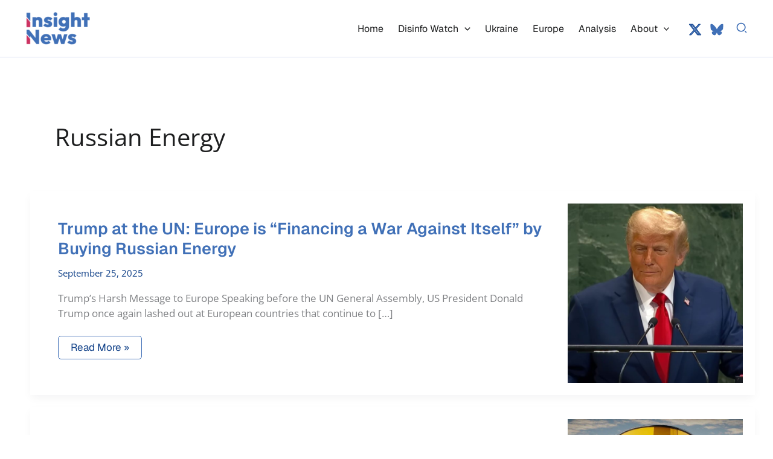

--- FILE ---
content_type: text/html; charset=UTF-8
request_url: https://insightnews.media/tag/russian-energy/
body_size: 20041
content:
<!DOCTYPE html>
<html lang="en-US">
<head>
<meta charset="UTF-8">
<meta name="viewport" content="width=device-width, initial-scale=1">
<link rel="profile" href="https://gmpg.org/xfn/11"> 
<link rel="preload" href="https://insightnews.media/core/astra-local-fonts/geist/gyByhwUxId8gMEwcGFU.woff2" as="font" type="font/woff2" crossorigin><link rel="preload" href="https://insightnews.media/core/astra-local-fonts/open-sans/memSYaGs126MiZpBA-UvWbX2vVnXBbObj2OVZyOOSr4dVJWUgsjZ0B4gaVI.woff2" as="font" type="font/woff2" crossorigin><meta name='robots' content='index, follow, max-image-preview:large, max-snippet:-1, max-video-preview:-1'/>
<title>Russian energy : Latest News and Articles | Insight News</title>
<meta name="description" content="Discover the latest news about Russian energy on Insight News Media. Read stories about Russian energy on your trusted source for independent journalism."/>
<link rel="canonical" href="https://insightnews.media/tag/russian-energy/"/>
<link rel="next" href="https://insightnews.media/tag/russian-energy/page/2/"/>
<meta property="og:locale" content="en_US"/>
<meta property="og:type" content="article"/>
<meta property="og:title" content="Russian energy : Latest News and Articles | Insight News"/>
<meta property="og:description" content="Discover the latest news about Russian energy on Insight News Media. Read stories about Russian energy on your trusted source for independent journalism."/>
<meta property="og:url" content="https://insightnews.media/tag/russian-energy/"/>
<meta property="og:site_name" content="Insight News Media"/>
<meta property="og:image" content="https://insightnews.media/storage/2024/05/disinfo-social-analysis.jpg"/>
<meta property="og:image:width" content="960"/>
<meta property="og:image:height" content="640"/>
<meta property="og:image:type" content="image/jpeg"/>
<meta name="twitter:card" content="summary_large_image"/>
<meta name="twitter:site" content="@insightnewsme"/>
<script type="application/ld+json" class="yoast-schema-graph">{"@context":"https://schema.org","@graph":[{"@type":"CollectionPage","@id":"https://insightnews.media/tag/russian-energy/","url":"https://insightnews.media/tag/russian-energy/","name":"Russian energy:Latest News and Articles | Insight News","isPartOf":{"@id":"https://insightnews.media/#website"},"primaryImageOfPage":{"@id":"https://insightnews.media/tag/russian-energy/#primaryimage"},"image":{"@id":"https://insightnews.media/tag/russian-energy/#primaryimage"},"thumbnailUrl":"https://insightnews.media/storage/2025/09/donald-trump-us-un.jpg","description":"Discover the latest news about Russian energy on Insight News Media. Read stories about Russian energy on your trusted source for independent journalism.","breadcrumb":{"@id":"https://insightnews.media/tag/russian-energy/#breadcrumb"},"inLanguage":"en-US"},{"@type":"ImageObject","inLanguage":"en-US","@id":"https://insightnews.media/tag/russian-energy/#primaryimage","url":"https://insightnews.media/storage/2025/09/donald-trump-us-un.jpg","contentUrl":"https://insightnews.media/storage/2025/09/donald-trump-us-un.jpg","width":1080,"height":720},{"@type":"BreadcrumbList","@id":"https://insightnews.media/tag/russian-energy/#breadcrumb","itemListElement":[{"@type":"ListItem","position":1,"name":"Home","item":"https://insightnews.media/"},{"@type":"ListItem","position":2,"name":"Russian energy"}]},{"@type":"WebSite","@id":"https://insightnews.media/#website","url":"https://insightnews.media/","name":"Insight News","description":"News focused on Ukraine and Disinformation analysis","publisher":{"@id":"https://insightnews.media/#organization"},"alternateName":"Insight News","potentialAction":[{"@type":"SearchAction","target":{"@type":"EntryPoint","urlTemplate":"https://insightnews.media/?s={search_term_string}"},"query-input":{"@type":"PropertyValueSpecification","valueRequired":true,"valueName":"search_term_string"}}],"inLanguage":"en-US"},{"@type":"Organization","@id":"https://insightnews.media/#organization","name":"Insight News","alternateName":"Insight News","url":"https://insightnews.media/","logo":{"@type":"ImageObject","inLanguage":"en-US","@id":"https://insightnews.media/#/schema/logo/image/","url":"https://insightnews.media/storage/2023/02/insight-logo.jpg","contentUrl":"https://insightnews.media/storage/2023/02/insight-logo.jpg","width":690,"height":220,"caption":"Insight News"},"image":{"@id":"https://insightnews.media/#/schema/logo/image/"},"sameAs":["https://www.facebook.com/insightnews.media","https://x.com/insightnewsme","https://bsky.app/profile/insightnews.bsky.social"]}]}</script>
<link rel='dns-prefetch' href='//www.googletagmanager.com'/>
<link rel='dns-prefetch' href='//pagead2.googlesyndication.com'/>
<style id='wp-img-auto-sizes-contain-inline-css'>img:is([sizes=auto i],[sizes^="auto," i]){contain-intrinsic-size:3000px 1500px}</style>
<link rel="stylesheet" type="text/css" href="//insightnews.media/core/cache/wpfc-minified/9k3frkzm/bkjrh.css" media="all"/>
<style id='wp-block-library-inline-css'>:root{--wp-block-synced-color:#7a00df;--wp-block-synced-color--rgb:122,0,223;--wp-bound-block-color:var(--wp-block-synced-color);--wp-editor-canvas-background:#ddd;--wp-admin-theme-color:#007cba;--wp-admin-theme-color--rgb:0,124,186;--wp-admin-theme-color-darker-10:#006ba1;--wp-admin-theme-color-darker-10--rgb:0,107,160.5;--wp-admin-theme-color-darker-20:#005a87;--wp-admin-theme-color-darker-20--rgb:0,90,135;--wp-admin-border-width-focus:2px}@media (min-resolution:192dpi){:root{--wp-admin-border-width-focus:1.5px}}.wp-element-button{cursor:pointer}:root .has-very-light-gray-background-color{background-color:#eee}:root .has-very-dark-gray-background-color{background-color:#313131}:root .has-very-light-gray-color{color:#eee}:root .has-very-dark-gray-color{color:#313131}:root .has-vivid-green-cyan-to-vivid-cyan-blue-gradient-background{background:linear-gradient(135deg,#00d084,#0693e3)}:root .has-purple-crush-gradient-background{background:linear-gradient(135deg,#34e2e4,#4721fb 50%,#ab1dfe)}:root .has-hazy-dawn-gradient-background{background:linear-gradient(135deg,#faaca8,#dad0ec)}:root .has-subdued-olive-gradient-background{background:linear-gradient(135deg,#fafae1,#67a671)}:root .has-atomic-cream-gradient-background{background:linear-gradient(135deg,#fdd79a,#004a59)}:root .has-nightshade-gradient-background{background:linear-gradient(135deg,#330968,#31cdcf)}:root .has-midnight-gradient-background{background:linear-gradient(135deg,#020381,#2874fc)}:root{--wp--preset--font-size--normal:16px;--wp--preset--font-size--huge:42px}.has-regular-font-size{font-size:1em}.has-larger-font-size{font-size:2.625em}.has-normal-font-size{font-size:var(--wp--preset--font-size--normal)}.has-huge-font-size{font-size:var(--wp--preset--font-size--huge)}.has-text-align-center{text-align:center}.has-text-align-left{text-align:left}.has-text-align-right{text-align:right}.has-fit-text{white-space:nowrap!important}#end-resizable-editor-section{display:none}.aligncenter{clear:both}.items-justified-left{justify-content:flex-start}.items-justified-center{justify-content:center}.items-justified-right{justify-content:flex-end}.items-justified-space-between{justify-content:space-between}.screen-reader-text{border:0;clip-path:inset(50%);height:1px;margin:-1px;overflow:hidden;padding:0;position:absolute;width:1px;word-wrap:normal!important}.screen-reader-text:focus{background-color:#ddd;clip-path:none;color:#444;display:block;font-size:1em;height:auto;left:5px;line-height:normal;padding:15px 23px 14px;text-decoration:none;top:5px;width:auto;z-index:100000}html :where(.has-border-color){border-style:solid}html :where([style*=border-top-color]){border-top-style:solid}html :where([style*=border-right-color]){border-right-style:solid}html :where([style*=border-bottom-color]){border-bottom-style:solid}html :where([style*=border-left-color]){border-left-style:solid}html :where([style*=border-width]){border-style:solid}html :where([style*=border-top-width]){border-top-style:solid}html :where([style*=border-right-width]){border-right-style:solid}html :where([style*=border-bottom-width]){border-bottom-style:solid}html :where([style*=border-left-width]){border-left-style:solid}html :where(img[class*=wp-image-]){height:auto;max-width:100%}:where(figure){margin:0 0 1em}html :where(.is-position-sticky){--wp-admin--admin-bar--position-offset:var(--wp-admin--admin-bar--height,0px)}@media screen and (max-width:600px){html :where(.is-position-sticky){--wp-admin--admin-bar--position-offset:0px}}</style><style id='wp-block-heading-inline-css'>h1:where(.wp-block-heading).has-background,h2:where(.wp-block-heading).has-background,h3:where(.wp-block-heading).has-background,h4:where(.wp-block-heading).has-background,h5:where(.wp-block-heading).has-background,h6:where(.wp-block-heading).has-background{padding:1.25em 2.375em}h1.has-text-align-left[style*=writing-mode]:where([style*=vertical-lr]),h1.has-text-align-right[style*=writing-mode]:where([style*=vertical-rl]),h2.has-text-align-left[style*=writing-mode]:where([style*=vertical-lr]),h2.has-text-align-right[style*=writing-mode]:where([style*=vertical-rl]),h3.has-text-align-left[style*=writing-mode]:where([style*=vertical-lr]),h3.has-text-align-right[style*=writing-mode]:where([style*=vertical-rl]),h4.has-text-align-left[style*=writing-mode]:where([style*=vertical-lr]),h4.has-text-align-right[style*=writing-mode]:where([style*=vertical-rl]),h5.has-text-align-left[style*=writing-mode]:where([style*=vertical-lr]),h5.has-text-align-right[style*=writing-mode]:where([style*=vertical-rl]),h6.has-text-align-left[style*=writing-mode]:where([style*=vertical-lr]),h6.has-text-align-right[style*=writing-mode]:where([style*=vertical-rl]){rotate:180deg}</style>
<style id='wp-block-paragraph-inline-css'>.is-small-text{font-size:.875em}.is-regular-text{font-size:1em}.is-large-text{font-size:2.25em}.is-larger-text{font-size:3em}.has-drop-cap:not(:focus):first-letter{float:left;font-size:8.4em;font-style:normal;font-weight:100;line-height:.68;margin:.05em .1em 0 0;text-transform:uppercase}body.rtl .has-drop-cap:not(:focus):first-letter{float:none;margin-left:.1em}p.has-drop-cap.has-background{overflow:hidden}:root :where(p.has-background){padding:1.25em 2.375em}:where(p.has-text-color:not(.has-link-color)) a{color:inherit}p.has-text-align-left[style*="writing-mode:vertical-lr"],p.has-text-align-right[style*="writing-mode:vertical-rl"]{rotate:180deg}</style>
<style id='wp-block-quote-inline-css'>.wp-block-quote{box-sizing:border-box;overflow-wrap:break-word}.wp-block-quote.is-large:where(:not(.is-style-plain)),.wp-block-quote.is-style-large:where(:not(.is-style-plain)){margin-bottom:1em;padding:0 1em}.wp-block-quote.is-large:where(:not(.is-style-plain)) p,.wp-block-quote.is-style-large:where(:not(.is-style-plain)) p{font-size:1.5em;font-style:italic;line-height:1.6}.wp-block-quote.is-large:where(:not(.is-style-plain)) cite,.wp-block-quote.is-large:where(:not(.is-style-plain)) footer,.wp-block-quote.is-style-large:where(:not(.is-style-plain)) cite,.wp-block-quote.is-style-large:where(:not(.is-style-plain)) footer{font-size:1.125em;text-align:right}.wp-block-quote>cite{display:block}</style>
<style id='global-styles-inline-css'>:root{--wp--preset--aspect-ratio--square:1;--wp--preset--aspect-ratio--4-3:4/3;--wp--preset--aspect-ratio--3-4:3/4;--wp--preset--aspect-ratio--3-2:3/2;--wp--preset--aspect-ratio--2-3:2/3;--wp--preset--aspect-ratio--16-9:16/9;--wp--preset--aspect-ratio--9-16:9/16;--wp--preset--color--black:#000000;--wp--preset--color--cyan-bluish-gray:#abb8c3;--wp--preset--color--white:#ffffff;--wp--preset--color--pale-pink:#f78da7;--wp--preset--color--vivid-red:#cf2e2e;--wp--preset--color--luminous-vivid-orange:#ff6900;--wp--preset--color--luminous-vivid-amber:#fcb900;--wp--preset--color--light-green-cyan:#7bdcb5;--wp--preset--color--vivid-green-cyan:#00d084;--wp--preset--color--pale-cyan-blue:#8ed1fc;--wp--preset--color--vivid-cyan-blue:#0693e3;--wp--preset--color--vivid-purple:#9b51e0;--wp--preset--color--ast-global-color-0:var(--ast-global-color-0);--wp--preset--color--ast-global-color-1:var(--ast-global-color-1);--wp--preset--color--ast-global-color-2:var(--ast-global-color-2);--wp--preset--color--ast-global-color-3:var(--ast-global-color-3);--wp--preset--color--ast-global-color-4:var(--ast-global-color-4);--wp--preset--color--ast-global-color-5:var(--ast-global-color-5);--wp--preset--color--ast-global-color-6:var(--ast-global-color-6);--wp--preset--color--ast-global-color-7:var(--ast-global-color-7);--wp--preset--color--ast-global-color-8:var(--ast-global-color-8);--wp--preset--gradient--vivid-cyan-blue-to-vivid-purple:linear-gradient(135deg,rgb(6,147,227) 0%,rgb(155,81,224) 100%);--wp--preset--gradient--light-green-cyan-to-vivid-green-cyan:linear-gradient(135deg,rgb(122,220,180) 0%,rgb(0,208,130) 100%);--wp--preset--gradient--luminous-vivid-amber-to-luminous-vivid-orange:linear-gradient(135deg,rgb(252,185,0) 0%,rgb(255,105,0) 100%);--wp--preset--gradient--luminous-vivid-orange-to-vivid-red:linear-gradient(135deg,rgb(255,105,0) 0%,rgb(207,46,46) 100%);--wp--preset--gradient--very-light-gray-to-cyan-bluish-gray:linear-gradient(135deg,rgb(238,238,238) 0%,rgb(169,184,195) 100%);--wp--preset--gradient--cool-to-warm-spectrum:linear-gradient(135deg,rgb(74,234,220) 0%,rgb(151,120,209) 20%,rgb(207,42,186) 40%,rgb(238,44,130) 60%,rgb(251,105,98) 80%,rgb(254,248,76) 100%);--wp--preset--gradient--blush-light-purple:linear-gradient(135deg,rgb(255,206,236) 0%,rgb(152,150,240) 100%);--wp--preset--gradient--blush-bordeaux:linear-gradient(135deg,rgb(254,205,165) 0%,rgb(254,45,45) 50%,rgb(107,0,62) 100%);--wp--preset--gradient--luminous-dusk:linear-gradient(135deg,rgb(255,203,112) 0%,rgb(199,81,192) 50%,rgb(65,88,208) 100%);--wp--preset--gradient--pale-ocean:linear-gradient(135deg,rgb(255,245,203) 0%,rgb(182,227,212) 50%,rgb(51,167,181) 100%);--wp--preset--gradient--electric-grass:linear-gradient(135deg,rgb(202,248,128) 0%,rgb(113,206,126) 100%);--wp--preset--gradient--midnight:linear-gradient(135deg,rgb(2,3,129) 0%,rgb(40,116,252) 100%);--wp--preset--font-size--small:13px;--wp--preset--font-size--medium:20px;--wp--preset--font-size--large:36px;--wp--preset--font-size--x-large:42px;--wp--preset--spacing--20:0.44rem;--wp--preset--spacing--30:0.67rem;--wp--preset--spacing--40:1rem;--wp--preset--spacing--50:1.5rem;--wp--preset--spacing--60:2.25rem;--wp--preset--spacing--70:3.38rem;--wp--preset--spacing--80:5.06rem;--wp--preset--shadow--natural:6px 6px 9px rgba(0, 0, 0, 0.2);--wp--preset--shadow--deep:12px 12px 50px rgba(0, 0, 0, 0.4);--wp--preset--shadow--sharp:6px 6px 0px rgba(0, 0, 0, 0.2);--wp--preset--shadow--outlined:6px 6px 0px -3px rgb(255, 255, 255), 6px 6px rgb(0, 0, 0);--wp--preset--shadow--crisp:6px 6px 0px rgb(0, 0, 0);}:root{--wp--style--global--content-size:var(--wp--custom--ast-content-width-size);--wp--style--global--wide-size:var(--wp--custom--ast-wide-width-size);}:where(body){margin:0;}.wp-site-blocks > .alignleft{float:left;margin-right:2em;}.wp-site-blocks > .alignright{float:right;margin-left:2em;}.wp-site-blocks > .aligncenter{justify-content:center;margin-left:auto;margin-right:auto;}:where(.wp-site-blocks) > *{margin-block-start:24px;margin-block-end:0;}:where(.wp-site-blocks) > :first-child{margin-block-start:0;}:where(.wp-site-blocks) > :last-child{margin-block-end:0;}:root{--wp--style--block-gap:24px;}:root :where(.is-layout-flow) > :first-child{margin-block-start:0;}:root :where(.is-layout-flow) > :last-child{margin-block-end:0;}:root :where(.is-layout-flow) > *{margin-block-start:24px;margin-block-end:0;}:root :where(.is-layout-constrained) > :first-child{margin-block-start:0;}:root :where(.is-layout-constrained) > :last-child{margin-block-end:0;}:root :where(.is-layout-constrained) > *{margin-block-start:24px;margin-block-end:0;}:root :where(.is-layout-flex){gap:24px;}:root :where(.is-layout-grid){gap:24px;}.is-layout-flow > .alignleft{float:left;margin-inline-start:0;margin-inline-end:2em;}.is-layout-flow > .alignright{float:right;margin-inline-start:2em;margin-inline-end:0;}.is-layout-flow > .aligncenter{margin-left:auto !important;margin-right:auto !important;}.is-layout-constrained > .alignleft{float:left;margin-inline-start:0;margin-inline-end:2em;}.is-layout-constrained > .alignright{float:right;margin-inline-start:2em;margin-inline-end:0;}.is-layout-constrained > .aligncenter{margin-left:auto !important;margin-right:auto !important;}.is-layout-constrained > :where(:not(.alignleft):not(.alignright):not(.alignfull)){max-width:var(--wp--style--global--content-size);margin-left:auto !important;margin-right:auto !important;}.is-layout-constrained > .alignwide{max-width:var(--wp--style--global--wide-size);}body .is-layout-flex{display:flex;}.is-layout-flex{flex-wrap:wrap;align-items:center;}.is-layout-flex > :is(*, div){margin:0;}body .is-layout-grid{display:grid;}.is-layout-grid > :is(*, div){margin:0;}body{padding-top:0px;padding-right:0px;padding-bottom:0px;padding-left:0px;}a:where(:not(.wp-element-button)){text-decoration:none;}:root :where(.wp-element-button, .wp-block-button__link){background-color:#32373c;border-width:0;color:#fff;font-family:inherit;font-size:inherit;font-style:inherit;font-weight:inherit;letter-spacing:inherit;line-height:inherit;padding-top:calc(0.667em + 2px);padding-right:calc(1.333em + 2px);padding-bottom:calc(0.667em + 2px);padding-left:calc(1.333em + 2px);text-decoration:none;text-transform:inherit;}.has-black-color{color:var(--wp--preset--color--black) !important;}.has-cyan-bluish-gray-color{color:var(--wp--preset--color--cyan-bluish-gray) !important;}.has-white-color{color:var(--wp--preset--color--white) !important;}.has-pale-pink-color{color:var(--wp--preset--color--pale-pink) !important;}.has-vivid-red-color{color:var(--wp--preset--color--vivid-red) !important;}.has-luminous-vivid-orange-color{color:var(--wp--preset--color--luminous-vivid-orange) !important;}.has-luminous-vivid-amber-color{color:var(--wp--preset--color--luminous-vivid-amber) !important;}.has-light-green-cyan-color{color:var(--wp--preset--color--light-green-cyan) !important;}.has-vivid-green-cyan-color{color:var(--wp--preset--color--vivid-green-cyan) !important;}.has-pale-cyan-blue-color{color:var(--wp--preset--color--pale-cyan-blue) !important;}.has-vivid-cyan-blue-color{color:var(--wp--preset--color--vivid-cyan-blue) !important;}.has-vivid-purple-color{color:var(--wp--preset--color--vivid-purple) !important;}.has-ast-global-color-0-color{color:var(--wp--preset--color--ast-global-color-0) !important;}.has-ast-global-color-1-color{color:var(--wp--preset--color--ast-global-color-1) !important;}.has-ast-global-color-2-color{color:var(--wp--preset--color--ast-global-color-2) !important;}.has-ast-global-color-3-color{color:var(--wp--preset--color--ast-global-color-3) !important;}.has-ast-global-color-4-color{color:var(--wp--preset--color--ast-global-color-4) !important;}.has-ast-global-color-5-color{color:var(--wp--preset--color--ast-global-color-5) !important;}.has-ast-global-color-6-color{color:var(--wp--preset--color--ast-global-color-6) !important;}.has-ast-global-color-7-color{color:var(--wp--preset--color--ast-global-color-7) !important;}.has-ast-global-color-8-color{color:var(--wp--preset--color--ast-global-color-8) !important;}.has-black-background-color{background-color:var(--wp--preset--color--black) !important;}.has-cyan-bluish-gray-background-color{background-color:var(--wp--preset--color--cyan-bluish-gray) !important;}.has-white-background-color{background-color:var(--wp--preset--color--white) !important;}.has-pale-pink-background-color{background-color:var(--wp--preset--color--pale-pink) !important;}.has-vivid-red-background-color{background-color:var(--wp--preset--color--vivid-red) !important;}.has-luminous-vivid-orange-background-color{background-color:var(--wp--preset--color--luminous-vivid-orange) !important;}.has-luminous-vivid-amber-background-color{background-color:var(--wp--preset--color--luminous-vivid-amber) !important;}.has-light-green-cyan-background-color{background-color:var(--wp--preset--color--light-green-cyan) !important;}.has-vivid-green-cyan-background-color{background-color:var(--wp--preset--color--vivid-green-cyan) !important;}.has-pale-cyan-blue-background-color{background-color:var(--wp--preset--color--pale-cyan-blue) !important;}.has-vivid-cyan-blue-background-color{background-color:var(--wp--preset--color--vivid-cyan-blue) !important;}.has-vivid-purple-background-color{background-color:var(--wp--preset--color--vivid-purple) !important;}.has-ast-global-color-0-background-color{background-color:var(--wp--preset--color--ast-global-color-0) !important;}.has-ast-global-color-1-background-color{background-color:var(--wp--preset--color--ast-global-color-1) !important;}.has-ast-global-color-2-background-color{background-color:var(--wp--preset--color--ast-global-color-2) !important;}.has-ast-global-color-3-background-color{background-color:var(--wp--preset--color--ast-global-color-3) !important;}.has-ast-global-color-4-background-color{background-color:var(--wp--preset--color--ast-global-color-4) !important;}.has-ast-global-color-5-background-color{background-color:var(--wp--preset--color--ast-global-color-5) !important;}.has-ast-global-color-6-background-color{background-color:var(--wp--preset--color--ast-global-color-6) !important;}.has-ast-global-color-7-background-color{background-color:var(--wp--preset--color--ast-global-color-7) !important;}.has-ast-global-color-8-background-color{background-color:var(--wp--preset--color--ast-global-color-8) !important;}.has-black-border-color{border-color:var(--wp--preset--color--black) !important;}.has-cyan-bluish-gray-border-color{border-color:var(--wp--preset--color--cyan-bluish-gray) !important;}.has-white-border-color{border-color:var(--wp--preset--color--white) !important;}.has-pale-pink-border-color{border-color:var(--wp--preset--color--pale-pink) !important;}.has-vivid-red-border-color{border-color:var(--wp--preset--color--vivid-red) !important;}.has-luminous-vivid-orange-border-color{border-color:var(--wp--preset--color--luminous-vivid-orange) !important;}.has-luminous-vivid-amber-border-color{border-color:var(--wp--preset--color--luminous-vivid-amber) !important;}.has-light-green-cyan-border-color{border-color:var(--wp--preset--color--light-green-cyan) !important;}.has-vivid-green-cyan-border-color{border-color:var(--wp--preset--color--vivid-green-cyan) !important;}.has-pale-cyan-blue-border-color{border-color:var(--wp--preset--color--pale-cyan-blue) !important;}.has-vivid-cyan-blue-border-color{border-color:var(--wp--preset--color--vivid-cyan-blue) !important;}.has-vivid-purple-border-color{border-color:var(--wp--preset--color--vivid-purple) !important;}.has-ast-global-color-0-border-color{border-color:var(--wp--preset--color--ast-global-color-0) !important;}.has-ast-global-color-1-border-color{border-color:var(--wp--preset--color--ast-global-color-1) !important;}.has-ast-global-color-2-border-color{border-color:var(--wp--preset--color--ast-global-color-2) !important;}.has-ast-global-color-3-border-color{border-color:var(--wp--preset--color--ast-global-color-3) !important;}.has-ast-global-color-4-border-color{border-color:var(--wp--preset--color--ast-global-color-4) !important;}.has-ast-global-color-5-border-color{border-color:var(--wp--preset--color--ast-global-color-5) !important;}.has-ast-global-color-6-border-color{border-color:var(--wp--preset--color--ast-global-color-6) !important;}.has-ast-global-color-7-border-color{border-color:var(--wp--preset--color--ast-global-color-7) !important;}.has-ast-global-color-8-border-color{border-color:var(--wp--preset--color--ast-global-color-8) !important;}.has-vivid-cyan-blue-to-vivid-purple-gradient-background{background:var(--wp--preset--gradient--vivid-cyan-blue-to-vivid-purple) !important;}.has-light-green-cyan-to-vivid-green-cyan-gradient-background{background:var(--wp--preset--gradient--light-green-cyan-to-vivid-green-cyan) !important;}.has-luminous-vivid-amber-to-luminous-vivid-orange-gradient-background{background:var(--wp--preset--gradient--luminous-vivid-amber-to-luminous-vivid-orange) !important;}.has-luminous-vivid-orange-to-vivid-red-gradient-background{background:var(--wp--preset--gradient--luminous-vivid-orange-to-vivid-red) !important;}.has-very-light-gray-to-cyan-bluish-gray-gradient-background{background:var(--wp--preset--gradient--very-light-gray-to-cyan-bluish-gray) !important;}.has-cool-to-warm-spectrum-gradient-background{background:var(--wp--preset--gradient--cool-to-warm-spectrum) !important;}.has-blush-light-purple-gradient-background{background:var(--wp--preset--gradient--blush-light-purple) !important;}.has-blush-bordeaux-gradient-background{background:var(--wp--preset--gradient--blush-bordeaux) !important;}.has-luminous-dusk-gradient-background{background:var(--wp--preset--gradient--luminous-dusk) !important;}.has-pale-ocean-gradient-background{background:var(--wp--preset--gradient--pale-ocean) !important;}.has-electric-grass-gradient-background{background:var(--wp--preset--gradient--electric-grass) !important;}.has-midnight-gradient-background{background:var(--wp--preset--gradient--midnight) !important;}.has-small-font-size{font-size:var(--wp--preset--font-size--small) !important;}.has-medium-font-size{font-size:var(--wp--preset--font-size--medium) !important;}.has-large-font-size{font-size:var(--wp--preset--font-size--large) !important;}.has-x-large-font-size{font-size:var(--wp--preset--font-size--x-large) !important;}</style>
<script data-wpfc-render="false">(function(){let events=["mousemove", "wheel", "scroll", "touchstart", "touchmove"];let fired=false;events.forEach(function(event){window.addEventListener(event, function(){if(fired===false){fired=true;setTimeout(function(){ (function(d,s){var f=d.getElementsByTagName(s)[0];j=d.createElement(s);j.setAttribute('src', 'https://www.googletagmanager.com/gtag/js?id=GT-NSKSCZ5');j.setAttribute('id', 'google_gtagjs-js');f.parentNode.insertBefore(j,f);})(document,'script'); }, 100);}},{once: true});});})();</script>
<script data-wpfc-render="false">(function(){let events=["mousemove", "wheel", "scroll", "touchstart", "touchmove"];let fired=false;events.forEach(function(event){window.addEventListener(event, function(){if(fired===false){fired=true;setTimeout(function(){ (function(d,s){var f=d.getElementsByTagName(s)[0];j=d.createElement(s);j.setAttribute('src', 'https://www.googletagmanager.com/gtag/js?id=G-59V8JR7BJF');f.parentNode.insertBefore(j,f);})(document,'script'); }, 200);}},{once: true});});})();</script>
<script>window.dataLayer=window.dataLayer||[];
function gtag(){dataLayer.push(arguments);}
gtag('js', new Date());
gtag('config', 'G-59V8JR7BJF');</script>
<script async src="https://pagead2.googlesyndication.com/pagead/js/adsbygoogle.js?client=ca-pub-4944889605626233" crossorigin="anonymous"></script>
<meta name="google-adsense-platform-account" content="ca-host-pub-2644536267352236">
<meta name="google-adsense-platform-domain" content="sitekit.withgoogle.com">
<script async src="https://pagead2.googlesyndication.com/pagead/js/adsbygoogle.js?client=ca-pub-4944889605626233&amp;host=ca-host-pub-2644536267352236" crossorigin="anonymous"></script>
<link rel="icon" href="https://insightnews.media/storage/2025/12/icon.jpg" sizes="32x32"/>
<link rel="icon" href="https://insightnews.media/storage/2025/12/icon.jpg" sizes="192x192"/>
<link rel="apple-touch-icon" href="https://insightnews.media/storage/2025/12/icon.jpg"/>
<meta name="msapplication-TileImage" content="https://insightnews.media/storage/2025/12/icon.jpg"/>
<link rel="stylesheet" type="text/css" href="//insightnews.media/core/cache/wpfc-minified/30adca6l/bkjrh.css" media="all"/>
<style id='astra-addon-megamenu-dynamic-inline-css'>.ast-desktop .menu-item-150 .astra-mm-icon-label.icon-item-150, .ast-header-break-point .menu-item-150 .astra-mm-icon-label.icon-item-150{display:inline-block;vertical-align:middle;line-height:0;margin:5px;}.ast-desktop .menu-item-150 .astra-mm-icon-label.icon-item-150 svg,  .ast-header-break-point .menu-item-150 .astra-mm-icon-label.icon-item-150 svg{color:var(--ast-global-color-0);fill:var(--ast-global-color-0);width:20px;height:20px;}.ast-desktop .menu-item-15018 .astra-mm-icon-label.icon-item-15018,  .ast-header-break-point .menu-item-15018 .astra-mm-icon-label.icon-item-15018{display:inline-block;vertical-align:middle;line-height:0;margin:5px;}.ast-desktop .menu-item-15018 .astra-mm-icon-label.icon-item-15018 svg,  .ast-header-break-point .menu-item-15018 .astra-mm-icon-label.icon-item-15018 svg{color:var(--ast-global-color-0);fill:var(--ast-global-color-0);width:20px;height:20px;}.ast-desktop .menu-item-15018 .menu-item > .menu-link, .menu-item-15018 .menu-item .sub-menu > .menu-link, .ast-desktop .ast-container .menu-item-15018 .menu-item:hover{color:var(--ast-global-color-5);}.ast-container .menu-item-15018 .menu-item .sub-menu .menu-item:hover, .ast-desktop .ast-container .menu-item-15018 .menu-item .menu-link:hover, .ast-container .menu-item-15018 .menu-item .sub-menu .menu-link:hover{color:var(--ast-global-color-5);}.ast-desktop li.astra-megamenu-li.menu-item-15018 .astra-megamenu{border-top-width:1px;}.ast-desktop li.astra-megamenu-li.menu-item-15018 .astra-full-megamenu-wrapper{border-top-width:1px;}.ast-desktop .astra-megamenu-li.menu-item-15018 .astra-megamenu{border-color:var(--ast-global-color-4);}.ast-desktop .astra-megamenu-li.menu-item-15018 .astra-full-megamenu-wrapper{border-color:var(--ast-global-color-4);}.ast-hfb-header.ast-desktop .main-header-menu > .menu-item-15018 > .sub-menu:before{height:calc( 1px + 5px );}.ast-desktop .ast-mega-menu-enabled li.astra-megamenu-li.menu-item-15018 .astra-megamenu .menu-item-heading.menu-item-has-children > .menu-link{color:var(--ast-global-color-2);}.ast-desktop .astra-megamenu-li.menu-item-15018 .astra-full-megamenu-wrapper, .ast-desktop .astra-megamenu-li.menu-item-15018 .astra-mega-menu-width-menu-container, .ast-desktop .astra-megamenu-li.menu-item-15018 .astra-mega-menu-width-content, .ast-desktop .astra-megamenu-li.menu-item-15018 .astra-mega-menu-width-custom{background:linear-gradient(125deg,rgb(64,105,179) 11%,rgb(131,101,186) 82%);}.ast-desktop .astra-megamenu-li.menu-item-15018 div.astra-full-megamenu-wrapper, .ast-desktop .astra-megamenu-li.menu-item-15018 ul.astra-mega-menu-width-menu-container, .ast-desktop .astra-megamenu-li.menu-item-15018 ul.astra-mega-menu-width-content, .ast-desktop .astra-megamenu-li.menu-item-15018 ul.astra-mega-menu-width-custom{margin-top:1px;margin-right:1px;margin-bottom:1px;margin-left:1px;}.ast-desktop .ast-mega-menu-enabled .astra-megamenu-li.menu-item-15018 .astra-full-megamenu-wrapper, .ast-desktop .ast-mega-menu-enabled .astra-megamenu-li.menu-item-15018 .astra-mega-menu-width-menu-container, .ast-desktop .ast-mega-menu-enabled .astra-megamenu-li.menu-item-15018 .astra-mega-menu-width-content, .ast-desktop .ast-mega-menu-enabled .astra-megamenu-li.menu-item-15018 .astra-mega-menu-width-custom{padding-top:2px;padding-right:2px;padding-bottom:2px;padding-left:2px;}.ast-desktop .menu-item-16007 .astra-mm-icon-label.icon-item-16007,  .ast-header-break-point .menu-item-16007 .astra-mm-icon-label.icon-item-16007{display:inline-block;vertical-align:middle;line-height:0;margin:5px;}.ast-desktop .menu-item-16007 .astra-mm-icon-label.icon-item-16007 svg,  .ast-header-break-point .menu-item-16007 .astra-mm-icon-label.icon-item-16007 svg{color:var(--ast-global-color-0);fill:var(--ast-global-color-0);width:20px;height:20px;}.ast-desktop .menu-item-16000 .astra-mm-icon-label.icon-item-16000,  .ast-header-break-point .menu-item-16000 .astra-mm-icon-label.icon-item-16000{display:inline-block;vertical-align:middle;line-height:0;margin:5px;}.ast-desktop .menu-item-16000 .astra-mm-icon-label.icon-item-16000 svg,  .ast-header-break-point .menu-item-16000 .astra-mm-icon-label.icon-item-16000 svg{color:var(--ast-global-color-0);fill:var(--ast-global-color-0);width:20px;height:20px;}.ast-desktop .menu-item-17722 .astra-mm-icon-label.icon-item-17722,  .ast-header-break-point .menu-item-17722 .astra-mm-icon-label.icon-item-17722{display:inline-block;vertical-align:middle;line-height:0;margin:5px;}.ast-desktop .menu-item-17722 .astra-mm-icon-label.icon-item-17722 svg,  .ast-header-break-point .menu-item-17722 .astra-mm-icon-label.icon-item-17722 svg{color:var(--ast-global-color-0);fill:var(--ast-global-color-0);width:20px;height:20px;}.ast-desktop .menu-item-16001 .astra-mm-icon-label.icon-item-16001,  .ast-header-break-point .menu-item-16001 .astra-mm-icon-label.icon-item-16001{display:inline-block;vertical-align:middle;line-height:0;margin:5px;}.ast-desktop .menu-item-16001 .astra-mm-icon-label.icon-item-16001 svg,  .ast-header-break-point .menu-item-16001 .astra-mm-icon-label.icon-item-16001 svg{color:var(--ast-global-color-0);fill:var(--ast-global-color-0);width:20px;height:20px;}.ast-desktop .menu-item-15998 .astra-mm-icon-label.icon-item-15998,  .ast-header-break-point .menu-item-15998 .astra-mm-icon-label.icon-item-15998{display:inline-block;vertical-align:middle;line-height:0;margin:5px;}.ast-desktop .menu-item-15998 .astra-mm-icon-label.icon-item-15998 svg,  .ast-header-break-point .menu-item-15998 .astra-mm-icon-label.icon-item-15998 svg{color:var(--ast-global-color-0);fill:var(--ast-global-color-0);width:20px;height:20px;}.ast-desktop .menu-item-17721 .astra-mm-icon-label.icon-item-17721,  .ast-header-break-point .menu-item-17721 .astra-mm-icon-label.icon-item-17721{display:inline-block;vertical-align:middle;line-height:0;margin:5px;}.ast-desktop .menu-item-17721 .astra-mm-icon-label.icon-item-17721 svg,  .ast-header-break-point .menu-item-17721 .astra-mm-icon-label.icon-item-17721 svg{color:var(--ast-global-color-0);fill:var(--ast-global-color-0);width:20px;height:20px;}.ast-desktop .menu-item-15999 .astra-mm-icon-label.icon-item-15999,  .ast-header-break-point .menu-item-15999 .astra-mm-icon-label.icon-item-15999{display:inline-block;vertical-align:middle;line-height:0;margin:5px;}.ast-desktop .menu-item-15999 .astra-mm-icon-label.icon-item-15999 svg,  .ast-header-break-point .menu-item-15999 .astra-mm-icon-label.icon-item-15999 svg{color:var(--ast-global-color-0);fill:var(--ast-global-color-0);width:20px;height:20px;}.ast-desktop .menu-item-16002 .astra-mm-icon-label.icon-item-16002,  .ast-header-break-point .menu-item-16002 .astra-mm-icon-label.icon-item-16002{display:inline-block;vertical-align:middle;line-height:0;margin:5px;}.ast-desktop .menu-item-16002 .astra-mm-icon-label.icon-item-16002 svg,  .ast-header-break-point .menu-item-16002 .astra-mm-icon-label.icon-item-16002 svg{color:var(--ast-global-color-0);fill:var(--ast-global-color-0);width:20px;height:20px;}.ast-desktop .menu-item-16004 .astra-mm-icon-label.icon-item-16004,  .ast-header-break-point .menu-item-16004 .astra-mm-icon-label.icon-item-16004{display:inline-block;vertical-align:middle;line-height:0;margin:5px;}.ast-desktop .menu-item-16004 .astra-mm-icon-label.icon-item-16004 svg,  .ast-header-break-point .menu-item-16004 .astra-mm-icon-label.icon-item-16004 svg{color:var(--ast-global-color-0);fill:var(--ast-global-color-0);width:20px;height:20px;}.ast-desktop .menu-item-16003 .astra-mm-icon-label.icon-item-16003,  .ast-header-break-point .menu-item-16003 .astra-mm-icon-label.icon-item-16003{display:inline-block;vertical-align:middle;line-height:0;margin:5px;}.ast-desktop .menu-item-16003 .astra-mm-icon-label.icon-item-16003 svg,  .ast-header-break-point .menu-item-16003 .astra-mm-icon-label.icon-item-16003 svg{color:var(--ast-global-color-0);fill:var(--ast-global-color-0);width:20px;height:20px;}.ast-desktop .menu-item-16005 .astra-mm-icon-label.icon-item-16005,  .ast-header-break-point .menu-item-16005 .astra-mm-icon-label.icon-item-16005{display:inline-block;vertical-align:middle;line-height:0;margin:5px;}.ast-desktop .menu-item-16005 .astra-mm-icon-label.icon-item-16005 svg,  .ast-header-break-point .menu-item-16005 .astra-mm-icon-label.icon-item-16005 svg{color:var(--ast-global-color-0);fill:var(--ast-global-color-0);width:20px;height:20px;}.ast-desktop .menu-item-16006 .astra-mm-icon-label.icon-item-16006,  .ast-header-break-point .menu-item-16006 .astra-mm-icon-label.icon-item-16006{display:inline-block;vertical-align:middle;line-height:0;margin:5px;}.ast-desktop .menu-item-16006 .astra-mm-icon-label.icon-item-16006 svg,  .ast-header-break-point .menu-item-16006 .astra-mm-icon-label.icon-item-16006 svg{color:var(--ast-global-color-0);fill:var(--ast-global-color-0);width:20px;height:20px;}.ast-desktop .menu-item-16008 .astra-mm-icon-label.icon-item-16008,  .ast-header-break-point .menu-item-16008 .astra-mm-icon-label.icon-item-16008{display:inline-block;vertical-align:middle;line-height:0;margin:5px;}.ast-desktop .menu-item-16008 .astra-mm-icon-label.icon-item-16008 svg,  .ast-header-break-point .menu-item-16008 .astra-mm-icon-label.icon-item-16008 svg{color:var(--ast-global-color-0);fill:var(--ast-global-color-0);width:20px;height:20px;}.ast-desktop .menu-item-19 .astra-mm-icon-label.icon-item-19,  .ast-header-break-point .menu-item-19 .astra-mm-icon-label.icon-item-19{display:inline-block;vertical-align:middle;line-height:0;margin:5px;}.ast-desktop .menu-item-19 .astra-mm-icon-label.icon-item-19 svg,  .ast-header-break-point .menu-item-19 .astra-mm-icon-label.icon-item-19 svg{color:var(--ast-global-color-0);fill:var(--ast-global-color-0);width:20px;height:20px;}.ast-desktop .menu-item-16 .astra-mm-icon-label.icon-item-16,  .ast-header-break-point .menu-item-16 .astra-mm-icon-label.icon-item-16{display:inline-block;vertical-align:middle;line-height:0;margin:5px;}.ast-desktop .menu-item-16 .astra-mm-icon-label.icon-item-16 svg,  .ast-header-break-point .menu-item-16 .astra-mm-icon-label.icon-item-16 svg{color:var(--ast-global-color-0);fill:var(--ast-global-color-0);width:20px;height:20px;}.ast-desktop .menu-item-2865 .astra-mm-icon-label.icon-item-2865,  .ast-header-break-point .menu-item-2865 .astra-mm-icon-label.icon-item-2865{display:inline-block;vertical-align:middle;line-height:0;margin:5px;}.ast-desktop .menu-item-2865 .astra-mm-icon-label.icon-item-2865 svg,  .ast-header-break-point .menu-item-2865 .astra-mm-icon-label.icon-item-2865 svg{color:var(--ast-global-color-0);fill:var(--ast-global-color-0);width:20px;height:20px;}.ast-desktop .menu-item-17717 .astra-mm-icon-label.icon-item-17717,  .ast-header-break-point .menu-item-17717 .astra-mm-icon-label.icon-item-17717{display:inline-block;vertical-align:middle;line-height:0;margin:5px;}.ast-desktop .menu-item-17717 .astra-mm-icon-label.icon-item-17717 svg,  .ast-header-break-point .menu-item-17717 .astra-mm-icon-label.icon-item-17717 svg{color:var(--ast-global-color-0);fill:var(--ast-global-color-0);width:20px;height:20px;}.ast-desktop .menu-item-17719 .astra-mm-icon-label.icon-item-17719,  .ast-header-break-point .menu-item-17719 .astra-mm-icon-label.icon-item-17719{display:inline-block;vertical-align:middle;line-height:0;margin:5px;}.ast-desktop .menu-item-17719 .astra-mm-icon-label.icon-item-17719 svg,  .ast-header-break-point .menu-item-17719 .astra-mm-icon-label.icon-item-17719 svg{color:var(--ast-global-color-0);fill:var(--ast-global-color-0);width:20px;height:20px;}.ast-desktop .menu-item-17718 .astra-mm-icon-label.icon-item-17718,  .ast-header-break-point .menu-item-17718 .astra-mm-icon-label.icon-item-17718{display:inline-block;vertical-align:middle;line-height:0;margin:5px;}.ast-desktop .menu-item-17718 .astra-mm-icon-label.icon-item-17718 svg,  .ast-header-break-point .menu-item-17718 .astra-mm-icon-label.icon-item-17718 svg{color:var(--ast-global-color-0);fill:var(--ast-global-color-0);width:20px;height:20px;}.ast-desktop .menu-item-150 .astra-mm-icon-label.icon-item-150,  .ast-header-break-point .menu-item-150 .astra-mm-icon-label.icon-item-150{display:inline-block;vertical-align:middle;line-height:0;margin:5px;}.ast-desktop .menu-item-150 .astra-mm-icon-label.icon-item-150 svg,  .ast-header-break-point .menu-item-150 .astra-mm-icon-label.icon-item-150 svg{color:var(--ast-global-color-0);fill:var(--ast-global-color-0);width:20px;height:20px;}.ast-desktop .menu-item-15018 .astra-mm-icon-label.icon-item-15018,  .ast-header-break-point .menu-item-15018 .astra-mm-icon-label.icon-item-15018{display:inline-block;vertical-align:middle;line-height:0;margin:5px;}.ast-desktop .menu-item-15018 .astra-mm-icon-label.icon-item-15018 svg,  .ast-header-break-point .menu-item-15018 .astra-mm-icon-label.icon-item-15018 svg{color:var(--ast-global-color-0);fill:var(--ast-global-color-0);width:20px;height:20px;}.ast-desktop .menu-item-16007 .astra-mm-icon-label.icon-item-16007,  .ast-header-break-point .menu-item-16007 .astra-mm-icon-label.icon-item-16007{display:inline-block;vertical-align:middle;line-height:0;margin:5px;}.ast-desktop .menu-item-16007 .astra-mm-icon-label.icon-item-16007 svg,  .ast-header-break-point .menu-item-16007 .astra-mm-icon-label.icon-item-16007 svg{color:var(--ast-global-color-0);fill:var(--ast-global-color-0);width:20px;height:20px;}.ast-desktop .menu-item-16000 .astra-mm-icon-label.icon-item-16000,  .ast-header-break-point .menu-item-16000 .astra-mm-icon-label.icon-item-16000{display:inline-block;vertical-align:middle;line-height:0;margin:5px;}.ast-desktop .menu-item-16000 .astra-mm-icon-label.icon-item-16000 svg,  .ast-header-break-point .menu-item-16000 .astra-mm-icon-label.icon-item-16000 svg{color:var(--ast-global-color-0);fill:var(--ast-global-color-0);width:20px;height:20px;}.ast-desktop .menu-item-17722 .astra-mm-icon-label.icon-item-17722,  .ast-header-break-point .menu-item-17722 .astra-mm-icon-label.icon-item-17722{display:inline-block;vertical-align:middle;line-height:0;margin:5px;}.ast-desktop .menu-item-17722 .astra-mm-icon-label.icon-item-17722 svg,  .ast-header-break-point .menu-item-17722 .astra-mm-icon-label.icon-item-17722 svg{color:var(--ast-global-color-0);fill:var(--ast-global-color-0);width:20px;height:20px;}.ast-desktop .menu-item-16001 .astra-mm-icon-label.icon-item-16001,  .ast-header-break-point .menu-item-16001 .astra-mm-icon-label.icon-item-16001{display:inline-block;vertical-align:middle;line-height:0;margin:5px;}.ast-desktop .menu-item-16001 .astra-mm-icon-label.icon-item-16001 svg,  .ast-header-break-point .menu-item-16001 .astra-mm-icon-label.icon-item-16001 svg{color:var(--ast-global-color-0);fill:var(--ast-global-color-0);width:20px;height:20px;}.ast-desktop .menu-item-15998 .astra-mm-icon-label.icon-item-15998,  .ast-header-break-point .menu-item-15998 .astra-mm-icon-label.icon-item-15998{display:inline-block;vertical-align:middle;line-height:0;margin:5px;}.ast-desktop .menu-item-15998 .astra-mm-icon-label.icon-item-15998 svg,  .ast-header-break-point .menu-item-15998 .astra-mm-icon-label.icon-item-15998 svg{color:var(--ast-global-color-0);fill:var(--ast-global-color-0);width:20px;height:20px;}.ast-desktop .menu-item-17721 .astra-mm-icon-label.icon-item-17721,  .ast-header-break-point .menu-item-17721 .astra-mm-icon-label.icon-item-17721{display:inline-block;vertical-align:middle;line-height:0;margin:5px;}.ast-desktop .menu-item-17721 .astra-mm-icon-label.icon-item-17721 svg,  .ast-header-break-point .menu-item-17721 .astra-mm-icon-label.icon-item-17721 svg{color:var(--ast-global-color-0);fill:var(--ast-global-color-0);width:20px;height:20px;}.ast-desktop .menu-item-15999 .astra-mm-icon-label.icon-item-15999,  .ast-header-break-point .menu-item-15999 .astra-mm-icon-label.icon-item-15999{display:inline-block;vertical-align:middle;line-height:0;margin:5px;}.ast-desktop .menu-item-15999 .astra-mm-icon-label.icon-item-15999 svg,  .ast-header-break-point .menu-item-15999 .astra-mm-icon-label.icon-item-15999 svg{color:var(--ast-global-color-0);fill:var(--ast-global-color-0);width:20px;height:20px;}.ast-desktop .menu-item-16002 .astra-mm-icon-label.icon-item-16002,  .ast-header-break-point .menu-item-16002 .astra-mm-icon-label.icon-item-16002{display:inline-block;vertical-align:middle;line-height:0;margin:5px;}.ast-desktop .menu-item-16002 .astra-mm-icon-label.icon-item-16002 svg,  .ast-header-break-point .menu-item-16002 .astra-mm-icon-label.icon-item-16002 svg{color:var(--ast-global-color-0);fill:var(--ast-global-color-0);width:20px;height:20px;}.ast-desktop .menu-item-16004 .astra-mm-icon-label.icon-item-16004,  .ast-header-break-point .menu-item-16004 .astra-mm-icon-label.icon-item-16004{display:inline-block;vertical-align:middle;line-height:0;margin:5px;}.ast-desktop .menu-item-16004 .astra-mm-icon-label.icon-item-16004 svg,  .ast-header-break-point .menu-item-16004 .astra-mm-icon-label.icon-item-16004 svg{color:var(--ast-global-color-0);fill:var(--ast-global-color-0);width:20px;height:20px;}.ast-desktop .menu-item-16003 .astra-mm-icon-label.icon-item-16003,  .ast-header-break-point .menu-item-16003 .astra-mm-icon-label.icon-item-16003{display:inline-block;vertical-align:middle;line-height:0;margin:5px;}.ast-desktop .menu-item-16003 .astra-mm-icon-label.icon-item-16003 svg,  .ast-header-break-point .menu-item-16003 .astra-mm-icon-label.icon-item-16003 svg{color:var(--ast-global-color-0);fill:var(--ast-global-color-0);width:20px;height:20px;}.ast-desktop .menu-item-16005 .astra-mm-icon-label.icon-item-16005,  .ast-header-break-point .menu-item-16005 .astra-mm-icon-label.icon-item-16005{display:inline-block;vertical-align:middle;line-height:0;margin:5px;}.ast-desktop .menu-item-16005 .astra-mm-icon-label.icon-item-16005 svg,  .ast-header-break-point .menu-item-16005 .astra-mm-icon-label.icon-item-16005 svg{color:var(--ast-global-color-0);fill:var(--ast-global-color-0);width:20px;height:20px;}.ast-desktop .menu-item-16006 .astra-mm-icon-label.icon-item-16006,  .ast-header-break-point .menu-item-16006 .astra-mm-icon-label.icon-item-16006{display:inline-block;vertical-align:middle;line-height:0;margin:5px;}.ast-desktop .menu-item-16006 .astra-mm-icon-label.icon-item-16006 svg,  .ast-header-break-point .menu-item-16006 .astra-mm-icon-label.icon-item-16006 svg{color:var(--ast-global-color-0);fill:var(--ast-global-color-0);width:20px;height:20px;}.ast-desktop .menu-item-16008 .astra-mm-icon-label.icon-item-16008,  .ast-header-break-point .menu-item-16008 .astra-mm-icon-label.icon-item-16008{display:inline-block;vertical-align:middle;line-height:0;margin:5px;}.ast-desktop .menu-item-16008 .astra-mm-icon-label.icon-item-16008 svg,  .ast-header-break-point .menu-item-16008 .astra-mm-icon-label.icon-item-16008 svg{color:var(--ast-global-color-0);fill:var(--ast-global-color-0);width:20px;height:20px;}.ast-desktop .menu-item-19 .astra-mm-icon-label.icon-item-19,  .ast-header-break-point .menu-item-19 .astra-mm-icon-label.icon-item-19{display:inline-block;vertical-align:middle;line-height:0;margin:5px;}.ast-desktop .menu-item-19 .astra-mm-icon-label.icon-item-19 svg,  .ast-header-break-point .menu-item-19 .astra-mm-icon-label.icon-item-19 svg{color:var(--ast-global-color-0);fill:var(--ast-global-color-0);width:20px;height:20px;}.ast-desktop .menu-item-16 .astra-mm-icon-label.icon-item-16,  .ast-header-break-point .menu-item-16 .astra-mm-icon-label.icon-item-16{display:inline-block;vertical-align:middle;line-height:0;margin:5px;}.ast-desktop .menu-item-16 .astra-mm-icon-label.icon-item-16 svg,  .ast-header-break-point .menu-item-16 .astra-mm-icon-label.icon-item-16 svg{color:var(--ast-global-color-0);fill:var(--ast-global-color-0);width:20px;height:20px;}.ast-desktop .menu-item-2865 .astra-mm-icon-label.icon-item-2865,  .ast-header-break-point .menu-item-2865 .astra-mm-icon-label.icon-item-2865{display:inline-block;vertical-align:middle;line-height:0;margin:5px;}.ast-desktop .menu-item-2865 .astra-mm-icon-label.icon-item-2865 svg,  .ast-header-break-point .menu-item-2865 .astra-mm-icon-label.icon-item-2865 svg{color:var(--ast-global-color-0);fill:var(--ast-global-color-0);width:20px;height:20px;}.ast-desktop .menu-item-17717 .astra-mm-icon-label.icon-item-17717,  .ast-header-break-point .menu-item-17717 .astra-mm-icon-label.icon-item-17717{display:inline-block;vertical-align:middle;line-height:0;margin:5px;}.ast-desktop .menu-item-17717 .astra-mm-icon-label.icon-item-17717 svg,  .ast-header-break-point .menu-item-17717 .astra-mm-icon-label.icon-item-17717 svg{color:var(--ast-global-color-0);fill:var(--ast-global-color-0);width:20px;height:20px;}.ast-desktop .menu-item-17719 .astra-mm-icon-label.icon-item-17719,  .ast-header-break-point .menu-item-17719 .astra-mm-icon-label.icon-item-17719{display:inline-block;vertical-align:middle;line-height:0;margin:5px;}.ast-desktop .menu-item-17719 .astra-mm-icon-label.icon-item-17719 svg,  .ast-header-break-point .menu-item-17719 .astra-mm-icon-label.icon-item-17719 svg{color:var(--ast-global-color-0);fill:var(--ast-global-color-0);width:20px;height:20px;}.ast-desktop .menu-item-17718 .astra-mm-icon-label.icon-item-17718,  .ast-header-break-point .menu-item-17718 .astra-mm-icon-label.icon-item-17718{display:inline-block;vertical-align:middle;line-height:0;margin:5px;}.ast-desktop .menu-item-17718 .astra-mm-icon-label.icon-item-17718 svg,  .ast-header-break-point .menu-item-17718 .astra-mm-icon-label.icon-item-17718 svg{color:var(--ast-global-color-0);fill:var(--ast-global-color-0);width:20px;height:20px;}</style>
<script data-wpfc-render="false">var Wpfcll={s:[],osl:0,scroll:false,i:function(){Wpfcll.ss();window.addEventListener('load',function(){let observer=new MutationObserver(mutationRecords=>{Wpfcll.osl=Wpfcll.s.length;Wpfcll.ss();if(Wpfcll.s.length > Wpfcll.osl){Wpfcll.ls(false);}});observer.observe(document.getElementsByTagName("html")[0],{childList:true,attributes:true,subtree:true,attributeFilter:["src"],attributeOldValue:false,characterDataOldValue:false});Wpfcll.ls(true);});window.addEventListener('scroll',function(){Wpfcll.scroll=true;Wpfcll.ls(false);});window.addEventListener('resize',function(){Wpfcll.scroll=true;Wpfcll.ls(false);});window.addEventListener('click',function(){Wpfcll.scroll=true;Wpfcll.ls(false);});},c:function(e,pageload){var w=document.documentElement.clientHeight || body.clientHeight;var n=0;if(pageload){n=0;}else{n=(w > 800) ? 800:200;n=Wpfcll.scroll ? 800:n;}var er=e.getBoundingClientRect();var t=0;var p=e.parentNode ? e.parentNode:false;if(typeof p.getBoundingClientRect=="undefined"){var pr=false;}else{var pr=p.getBoundingClientRect();}if(er.x==0 && er.y==0){for(var i=0;i < 10;i++){if(p){if(pr.x==0 && pr.y==0){if(p.parentNode){p=p.parentNode;}if(typeof p.getBoundingClientRect=="undefined"){pr=false;}else{pr=p.getBoundingClientRect();}}else{t=pr.top;break;}}};}else{t=er.top;}if(w - t+n > 0){return true;}return false;},r:function(e,pageload){var s=this;var oc,ot;try{oc=e.getAttribute("data-wpfc-original-src");ot=e.getAttribute("data-wpfc-original-srcset");originalsizes=e.getAttribute("data-wpfc-original-sizes");if(s.c(e,pageload)){if(oc || ot){if(e.tagName=="DIV" || e.tagName=="A" || e.tagName=="SPAN"){e.style.backgroundImage="url("+oc+")";e.removeAttribute("data-wpfc-original-src");e.removeAttribute("data-wpfc-original-srcset");e.removeAttribute("onload");}else{if(oc){e.setAttribute('src',oc);}if(ot){e.setAttribute('srcset',ot);}if(originalsizes){e.setAttribute('sizes',originalsizes);}if(e.getAttribute("alt") && e.getAttribute("alt")=="blank"){e.removeAttribute("alt");}e.removeAttribute("data-wpfc-original-src");e.removeAttribute("data-wpfc-original-srcset");e.removeAttribute("data-wpfc-original-sizes");e.removeAttribute("onload");if(e.tagName=="IFRAME"){var y="https://www.youtube.com/embed/";if(navigator.userAgent.match(/\sEdge?\/\d/i)){e.setAttribute('src',e.getAttribute("src").replace(/.+\/templates\/youtube\.html\#/,y));}e.onload=function(){if(typeof window.jQuery !="undefined"){if(jQuery.fn.fitVids){jQuery(e).parent().fitVids({customSelector:"iframe[src]"});}}var s=e.getAttribute("src").match(/templates\/youtube\.html\#(.+)/);if(s){try{var i=e.contentDocument || e.contentWindow;if(i.location.href=="about:blank"){e.setAttribute('src',y+s[1]);}}catch(err){e.setAttribute('src',y+s[1]);}}}}}}else{if(e.tagName=="NOSCRIPT"){if(typeof window.jQuery !="undefined"){if(jQuery(e).attr("data-type")=="wpfc"){e.removeAttribute("data-type");jQuery(e).after(jQuery(e).text());}}}}}}catch(error){console.log(error);console.log("==>",e);}},ss:function(){var i=Array.prototype.slice.call(document.getElementsByTagName("img"));var f=Array.prototype.slice.call(document.getElementsByTagName("iframe"));var d=Array.prototype.slice.call(document.getElementsByTagName("div"));var a=Array.prototype.slice.call(document.getElementsByTagName("a"));var s=Array.prototype.slice.call(document.getElementsByTagName("span"));var n=Array.prototype.slice.call(document.getElementsByTagName("noscript"));this.s=i.concat(f).concat(d).concat(a).concat(s).concat(n);},ls:function(pageload){var s=this;[].forEach.call(s.s,function(e,index){s.r(e,pageload);});}};document.addEventListener('DOMContentLoaded',function(){wpfci();});function wpfci(){Wpfcll.i();}</script>
</head>
<body itemtype='https://schema.org/Blog' itemscope='itemscope' class="archive tag tag-russian-energy tag-1100 wp-custom-logo wp-embed-responsive wp-theme-astra wp-child-theme-astra-child ast-desktop ast-separate-container ast-two-container ast-no-sidebar astra-4.12.0 group-blog ast-inherit-site-logo-transparent ast-hfb-header ast-blog-grid-4 ast-blog-layout-5 ast-pagination-square ast-full-width-layout ast-sticky-header-shrink ast-inherit-site-logo-sticky astra-addon-4.12.0">
<a class="skip-link screen-reader-text" href="#content">
Skip to content</a>
<div class="hfeed site" id="page">
<header class="site-header header-main-layout-1 ast-primary-menu-enabled ast-logo-title-inline ast-hide-custom-menu-mobile ast-builder-menu-toggle-icon ast-mobile-header-inline" id="masthead" itemtype="https://schema.org/WPHeader" itemscope="itemscope" itemid="#masthead">
<div id="ast-desktop-header" data-toggle-type="dropdown">
<div class="ast-main-header-wrap main-header-bar-wrap">
<div class="ast-primary-header-bar ast-primary-header main-header-bar site-header-focus-item" data-section="section-primary-header-builder">
<div class="site-primary-header-wrap ast-builder-grid-row-container site-header-focus-item ast-container" data-section="section-primary-header-builder">
<div class="ast-builder-grid-row ast-builder-grid-row-has-sides ast-builder-grid-row-no-center">
<div class="site-header-primary-section-left site-header-section ast-flex site-header-section-left">
<div class="ast-builder-layout-element ast-flex site-header-focus-item" data-section="title_tagline">
<div class="site-branding ast-site-identity" itemtype="https://schema.org/Organization" itemscope="itemscope"> <span class="site-logo-img"><a href="https://insightnews.media/" class="custom-logo-link" rel="home"><img width="112" height="60" src="https://insightnews.media/storage/2025/12/logo-insight-112x60.png" class="custom-logo" alt="Insight News Media" decoding="async" srcset="https://insightnews.media/storage/2025/12/logo-insight-112x60.png 112w, https://insightnews.media/storage/2025/12/logo-insight.png 238w" sizes="(max-width: 112px) 100vw, 112px"/></a></span></div></div></div><div class="site-header-primary-section-right site-header-section ast-flex ast-grid-right-section">
<div class="ast-builder-menu-1 ast-builder-menu ast-flex ast-builder-menu-1-focus-item ast-builder-layout-element site-header-focus-item" data-section="section-hb-menu-1">
<div class="ast-main-header-bar-alignment"><div class="main-header-bar-navigation"><nav class="site-navigation ast-flex-grow-1 navigation-accessibility site-header-focus-item" id="primary-site-navigation-desktop" aria-label="Primary Site Navigation" itemtype="https://schema.org/SiteNavigationElement" itemscope="itemscope"><div class="main-navigation ast-inline-flex"><ul id="ast-hf-menu-1" class="main-header-menu ast-menu-shadow ast-nav-menu ast-flex submenu-with-border stack-on-mobile ast-mega-menu-enabled"><li id="menu-item-150" class="menu-item menu-item-type-custom menu-item-object-custom menu-item-home menu-item-150"><a href="https://insightnews.media/" class="menu-link"><span class="ast-icon icon-arrow"><svg class="ast-arrow-svg" xmlns="http://www.w3.org/2000/svg" xmlns:xlink="http://www.w3.org/1999/xlink" version="1.1" x="0px" y="0px" width="26px" height="16.043px" viewBox="57 35.171 26 16.043" enable-background="new 57 35.171 26 16.043" xml:space="preserve"> <path d="M57.5,38.193l12.5,12.5l12.5-12.5l-2.5-2.5l-10,10l-10-10L57.5,38.193z" /> </svg></span><span class="menu-text">Home</span></a></li><li id="menu-item-15018" class="menu-item menu-item-type-taxonomy menu-item-object-category menu-item-has-children menu-item-15018 astra-megamenu-li full-stretched-width-mega ast-mm-has-desc"><a aria-expanded="false" href="https://insightnews.media/disinformation-watch/" class="menu-link"><span class="ast-icon icon-arrow"><svg class="ast-arrow-svg" xmlns="http://www.w3.org/2000/svg" xmlns:xlink="http://www.w3.org/1999/xlink" version="1.1" x="0px" y="0px" width="26px" height="16.043px" viewBox="57 35.171 26 16.043" enable-background="new 57 35.171 26 16.043" xml:space="preserve">
<path d="M57.5,38.193l12.5,12.5l12.5-12.5l-2.5-2.5l-10,10l-10-10L57.5,38.193z" />
</svg></span><span class="menu-text">Disinfo Watch</span><span role="application" class="dropdown-menu-toggle ast-header-navigation-arrow" tabindex="0" aria-expanded="false" aria-label="Menu Toggle"><span class="ast-icon icon-arrow"><svg class="ast-arrow-svg" xmlns="http://www.w3.org/2000/svg" xmlns:xlink="http://www.w3.org/1999/xlink" version="1.1" x="0px" y="0px" width="26px" height="16.043px" viewBox="57 35.171 26 16.043" enable-background="new 57 35.171 26 16.043" xml:space="preserve">
<path d="M57.5,38.193l12.5,12.5l12.5-12.5l-2.5-2.5l-10,10l-10-10L57.5,38.193z" />
</svg></span></span></a><button class="ast-menu-toggle" aria-expanded="false" aria-label="Toggle Menu"><span class="ast-icon icon-arrow"><svg class="ast-arrow-svg" xmlns="http://www.w3.org/2000/svg" xmlns:xlink="http://www.w3.org/1999/xlink" version="1.1" x="0px" y="0px" width="26px" height="16.043px" viewBox="57 35.171 26 16.043" enable-background="new 57 35.171 26 16.043" xml:space="preserve">
<path d="M57.5,38.193l12.5,12.5l12.5-12.5l-2.5-2.5l-10,10l-10-10L57.5,38.193z" />
</svg></span></button>
<div class="astra-full-megamenu-wrapper ast-hidden"> <ul class="astra-megamenu sub-menu astra-mega-menu-width-full-stretched ast-hidden"> <li id="menu-item-16007" class="menu-item menu-item-type-custom menu-item-object-custom menu-item-16007"><a href="https://insightnews.media/how-kremlin-propaganda-is-engineering-moldovas-vote-study-of-key-narratives-targeting-2025-elections/" class="menu-link"><span class="ast-icon icon-arrow"><svg class="ast-arrow-svg" xmlns="http://www.w3.org/2000/svg" xmlns:xlink="http://www.w3.org/1999/xlink" version="1.1" x="0px" y="0px" width="26px" height="16.043px" viewBox="57 35.171 26 16.043" enable-background="new 57 35.171 26 16.043" xml:space="preserve"> <path d="M57.5,38.193l12.5,12.5l12.5-12.5l-2.5-2.5l-10,10l-10-10L57.5,38.193z" /> </svg></span><span class="menu-text">Moldova</span></a></li> <li id="menu-item-16000" class="menu-item menu-item-type-custom menu-item-object-custom menu-item-16000"><a href="https://insightnews.media/russian-network-of-regional-propaganda-outlets-in-ukraine-disclosed-it-replicates-pravda-websites-in-europe/" class="menu-link"><span class="ast-icon icon-arrow"><svg class="ast-arrow-svg" xmlns="http://www.w3.org/2000/svg" xmlns:xlink="http://www.w3.org/1999/xlink" version="1.1" x="0px" y="0px" width="26px" height="16.043px" viewBox="57 35.171 26 16.043" enable-background="new 57 35.171 26 16.043" xml:space="preserve"> <path d="M57.5,38.193l12.5,12.5l12.5-12.5l-2.5-2.5l-10,10l-10-10L57.5,38.193z" /> </svg></span><span class="menu-text">Ukraine</span></a></li> <li id="menu-item-17722" class="menu-item menu-item-type-custom menu-item-object-custom menu-item-17722"><a href="https://insightnews.media/list-of-slovak-media-outlets-that-disseminate-russian-disinformation-research/" class="menu-link"><span class="ast-icon icon-arrow"><svg class="ast-arrow-svg" xmlns="http://www.w3.org/2000/svg" xmlns:xlink="http://www.w3.org/1999/xlink" version="1.1" x="0px" y="0px" width="26px" height="16.043px" viewBox="57 35.171 26 16.043" enable-background="new 57 35.171 26 16.043" xml:space="preserve"> <path d="M57.5,38.193l12.5,12.5l12.5-12.5l-2.5-2.5l-10,10l-10-10L57.5,38.193z" /> </svg></span><span class="menu-text">Slovakia</span></a></li> <li id="menu-item-16001" class="menu-item menu-item-type-custom menu-item-object-custom menu-item-16001"><a href="https://insightnews.media/pro-russian-news-outlets-within-the-czech-media-landscape/" class="menu-link"><span class="ast-icon icon-arrow"><svg class="ast-arrow-svg" xmlns="http://www.w3.org/2000/svg" xmlns:xlink="http://www.w3.org/1999/xlink" version="1.1" x="0px" y="0px" width="26px" height="16.043px" viewBox="57 35.171 26 16.043" enable-background="new 57 35.171 26 16.043" xml:space="preserve"> <path d="M57.5,38.193l12.5,12.5l12.5-12.5l-2.5-2.5l-10,10l-10-10L57.5,38.193z" /> </svg></span><span class="menu-text">Czechia</span></a></li> <li id="menu-item-15998" class="menu-item menu-item-type-custom menu-item-object-custom menu-item-15998"><a href="https://insightnews.media/top-10-news-websites-spreading-russian-propaganda-in-poland/" class="menu-link"><span class="ast-icon icon-arrow"><svg class="ast-arrow-svg" xmlns="http://www.w3.org/2000/svg" xmlns:xlink="http://www.w3.org/1999/xlink" version="1.1" x="0px" y="0px" width="26px" height="16.043px" viewBox="57 35.171 26 16.043" enable-background="new 57 35.171 26 16.043" xml:space="preserve"> <path d="M57.5,38.193l12.5,12.5l12.5-12.5l-2.5-2.5l-10,10l-10-10L57.5,38.193z" /> </svg></span><span class="menu-text">Poland</span></a></li> <li id="menu-item-17721" class="menu-item menu-item-type-custom menu-item-object-custom menu-item-17721"><a href="https://insightnews.media/hungarian-news-websites-that-disseminate-russian-narratives-and-their-impact/" class="menu-link"><span class="ast-icon icon-arrow"><svg class="ast-arrow-svg" xmlns="http://www.w3.org/2000/svg" xmlns:xlink="http://www.w3.org/1999/xlink" version="1.1" x="0px" y="0px" width="26px" height="16.043px" viewBox="57 35.171 26 16.043" enable-background="new 57 35.171 26 16.043" xml:space="preserve"> <path d="M57.5,38.193l12.5,12.5l12.5-12.5l-2.5-2.5l-10,10l-10-10L57.5,38.193z" /> </svg></span><span class="menu-text">Hungary</span></a></li> <li id="menu-item-15999" class="menu-item menu-item-type-custom menu-item-object-custom menu-item-15999"><a href="https://insightnews.media/top-40-websites-disseminating-russian-narratives-in-france/" class="menu-link"><span class="ast-icon icon-arrow"><svg class="ast-arrow-svg" xmlns="http://www.w3.org/2000/svg" xmlns:xlink="http://www.w3.org/1999/xlink" version="1.1" x="0px" y="0px" width="26px" height="16.043px" viewBox="57 35.171 26 16.043" enable-background="new 57 35.171 26 16.043" xml:space="preserve"> <path d="M57.5,38.193l12.5,12.5l12.5-12.5l-2.5-2.5l-10,10l-10-10L57.5,38.193z" /> </svg></span><span class="menu-text">France</span></a></li> <li id="menu-item-16002" class="menu-item menu-item-type-custom menu-item-object-custom menu-item-16002"><a href="https://insightnews.media/which-german-websites-help-disseminate-pro-russian-narratives/" class="menu-link"><span class="ast-icon icon-arrow"><svg class="ast-arrow-svg" xmlns="http://www.w3.org/2000/svg" xmlns:xlink="http://www.w3.org/1999/xlink" version="1.1" x="0px" y="0px" width="26px" height="16.043px" viewBox="57 35.171 26 16.043" enable-background="new 57 35.171 26 16.043" xml:space="preserve"> <path d="M57.5,38.193l12.5,12.5l12.5-12.5l-2.5-2.5l-10,10l-10-10L57.5,38.193z" /> </svg></span><span class="menu-text">Germany</span></a></li> <li id="menu-item-16004" class="menu-item menu-item-type-custom menu-item-object-custom menu-item-16004"><a href="https://insightnews.media/news-websites-disseminating-russian-propaganda-in-belgium/" class="menu-link"><span class="ast-icon icon-arrow"><svg class="ast-arrow-svg" xmlns="http://www.w3.org/2000/svg" xmlns:xlink="http://www.w3.org/1999/xlink" version="1.1" x="0px" y="0px" width="26px" height="16.043px" viewBox="57 35.171 26 16.043" enable-background="new 57 35.171 26 16.043" xml:space="preserve"> <path d="M57.5,38.193l12.5,12.5l12.5-12.5l-2.5-2.5l-10,10l-10-10L57.5,38.193z" /> </svg></span><span class="menu-text">Belgium</span></a></li> <li id="menu-item-16003" class="menu-item menu-item-type-custom menu-item-object-custom menu-item-16003"><a href="https://insightnews.media/canadian-news-website-network-disseminating-pro-kremlin-views-research/" class="menu-link"><span class="ast-icon icon-arrow"><svg class="ast-arrow-svg" xmlns="http://www.w3.org/2000/svg" xmlns:xlink="http://www.w3.org/1999/xlink" version="1.1" x="0px" y="0px" width="26px" height="16.043px" viewBox="57 35.171 26 16.043" enable-background="new 57 35.171 26 16.043" xml:space="preserve"> <path d="M57.5,38.193l12.5,12.5l12.5-12.5l-2.5-2.5l-10,10l-10-10L57.5,38.193z" /> </svg></span><span class="menu-text">Canada</span></a></li> <li id="menu-item-16005" class="menu-item menu-item-type-custom menu-item-object-custom menu-item-16005"><a href="https://insightnews.media/belarus-media-landscape-in-2025-the-regimes-tight-grip-and-moscows-growing-influence/" class="menu-link"><span class="ast-icon icon-arrow"><svg class="ast-arrow-svg" xmlns="http://www.w3.org/2000/svg" xmlns:xlink="http://www.w3.org/1999/xlink" version="1.1" x="0px" y="0px" width="26px" height="16.043px" viewBox="57 35.171 26 16.043" enable-background="new 57 35.171 26 16.043" xml:space="preserve"> <path d="M57.5,38.193l12.5,12.5l12.5-12.5l-2.5-2.5l-10,10l-10-10L57.5,38.193z" /> </svg></span><span class="menu-text">Belarus</span></a></li> <li id="menu-item-16006" class="menu-item menu-item-type-custom menu-item-object-custom menu-item-16006"><a href="https://insightnews.media/how-russian-speakers-in-the-eu-are-influenced-by-russian-propaganda-media/" class="menu-link"><span class="ast-icon icon-arrow"><svg class="ast-arrow-svg" xmlns="http://www.w3.org/2000/svg" xmlns:xlink="http://www.w3.org/1999/xlink" version="1.1" x="0px" y="0px" width="26px" height="16.043px" viewBox="57 35.171 26 16.043" enable-background="new 57 35.171 26 16.043" xml:space="preserve"> <path d="M57.5,38.193l12.5,12.5l12.5-12.5l-2.5-2.5l-10,10l-10-10L57.5,38.193z" /> </svg></span><span class="menu-text">Russia</span></a></li> <li id="menu-item-16008" class="menu-item menu-item-type-custom menu-item-object-custom menu-item-16008"><a href="https://insightnews.media/how-russia-pushed-far-right-and-anti-ukraine-agenda-during-european-elections/" class="menu-link"><span class="ast-icon icon-arrow"><svg class="ast-arrow-svg" xmlns="http://www.w3.org/2000/svg" xmlns:xlink="http://www.w3.org/1999/xlink" version="1.1" x="0px" y="0px" width="26px" height="16.043px" viewBox="57 35.171 26 16.043" enable-background="new 57 35.171 26 16.043" xml:space="preserve"> <path d="M57.5,38.193l12.5,12.5l12.5-12.5l-2.5-2.5l-10,10l-10-10L57.5,38.193z" /> </svg></span><span class="menu-text">EU Elections</span></a></li></ul> </li><li id="menu-item-19" class="menu-item menu-item-type-taxonomy menu-item-object-category menu-item-19"><a href="https://insightnews.media/ukraine/" class="menu-link"><span class="ast-icon icon-arrow"><svg class="ast-arrow-svg" xmlns="http://www.w3.org/2000/svg" xmlns:xlink="http://www.w3.org/1999/xlink" version="1.1" x="0px" y="0px" width="26px" height="16.043px" viewBox="57 35.171 26 16.043" enable-background="new 57 35.171 26 16.043" xml:space="preserve"> <path d="M57.5,38.193l12.5,12.5l12.5-12.5l-2.5-2.5l-10,10l-10-10L57.5,38.193z" /> </svg></span><span class="menu-text">Ukraine</span></a></li><li id="menu-item-16" class="menu-item menu-item-type-taxonomy menu-item-object-category menu-item-16"><a href="https://insightnews.media/europe/" class="menu-link"><span class="ast-icon icon-arrow"><svg class="ast-arrow-svg" xmlns="http://www.w3.org/2000/svg" xmlns:xlink="http://www.w3.org/1999/xlink" version="1.1" x="0px" y="0px" width="26px" height="16.043px" viewBox="57 35.171 26 16.043" enable-background="new 57 35.171 26 16.043" xml:space="preserve"> <path d="M57.5,38.193l12.5,12.5l12.5-12.5l-2.5-2.5l-10,10l-10-10L57.5,38.193z" /> </svg></span><span class="menu-text">Europe</span></a></li><li id="menu-item-2865" class="menu-item menu-item-type-taxonomy menu-item-object-category menu-item-2865"><a href="https://insightnews.media/analysis/" class="menu-link"><span class="ast-icon icon-arrow"><svg class="ast-arrow-svg" xmlns="http://www.w3.org/2000/svg" xmlns:xlink="http://www.w3.org/1999/xlink" version="1.1" x="0px" y="0px" width="26px" height="16.043px" viewBox="57 35.171 26 16.043" enable-background="new 57 35.171 26 16.043" xml:space="preserve"> <path d="M57.5,38.193l12.5,12.5l12.5-12.5l-2.5-2.5l-10,10l-10-10L57.5,38.193z" /> </svg></span><span class="menu-text">Analysis</span></a></li><li id="menu-item-17717" class="menu-item menu-item-type-custom menu-item-object-custom menu-item-has-children menu-item-17717"><a aria-expanded="false" class="menu-link"><span class="ast-icon icon-arrow"><svg class="ast-arrow-svg" xmlns="http://www.w3.org/2000/svg" xmlns:xlink="http://www.w3.org/1999/xlink" version="1.1" x="0px" y="0px" width="26px" height="16.043px" viewBox="57 35.171 26 16.043" enable-background="new 57 35.171 26 16.043" xml:space="preserve"> <path d="M57.5,38.193l12.5,12.5l12.5-12.5l-2.5-2.5l-10,10l-10-10L57.5,38.193z" /> </svg></span><span class="menu-text">About</span><span role="application" class="dropdown-menu-toggle ast-header-navigation-arrow" tabindex="0" aria-expanded="false" aria-label="Menu Toggle"><span class="ast-icon icon-arrow"><svg class="ast-arrow-svg" xmlns="http://www.w3.org/2000/svg" xmlns:xlink="http://www.w3.org/1999/xlink" version="1.1" x="0px" y="0px" width="26px" height="16.043px" viewBox="57 35.171 26 16.043" enable-background="new 57 35.171 26 16.043" xml:space="preserve"> <path d="M57.5,38.193l12.5,12.5l12.5-12.5l-2.5-2.5l-10,10l-10-10L57.5,38.193z" /> </svg></span></span></a><button class="ast-menu-toggle" aria-expanded="false" aria-label="Toggle Menu"><span class="ast-icon icon-arrow"><svg class="ast-arrow-svg" xmlns="http://www.w3.org/2000/svg" xmlns:xlink="http://www.w3.org/1999/xlink" version="1.1" x="0px" y="0px" width="26px" height="16.043px" viewBox="57 35.171 26 16.043" enable-background="new 57 35.171 26 16.043" xml:space="preserve"> <path d="M57.5,38.193l12.5,12.5l12.5-12.5l-2.5-2.5l-10,10l-10-10L57.5,38.193z" /> </svg></span></button> <ul class="sub-menu"> <li id="menu-item-17719" class="menu-item menu-item-type-post_type menu-item-object-page menu-item-17719"><a href="https://insightnews.media/about-us/" class="menu-link"><span class="ast-icon icon-arrow"><svg class="ast-arrow-svg" xmlns="http://www.w3.org/2000/svg" xmlns:xlink="http://www.w3.org/1999/xlink" version="1.1" x="0px" y="0px" width="26px" height="16.043px" viewBox="57 35.171 26 16.043" enable-background="new 57 35.171 26 16.043" xml:space="preserve"> <path d="M57.5,38.193l12.5,12.5l12.5-12.5l-2.5-2.5l-10,10l-10-10L57.5,38.193z" /> </svg></span><span class="menu-text">About Us</span></a></li> <li id="menu-item-17718" class="menu-item menu-item-type-post_type menu-item-object-page menu-item-17718"><a href="https://insightnews.media/editorial-policy/" class="menu-link"><span class="ast-icon icon-arrow"><svg class="ast-arrow-svg" xmlns="http://www.w3.org/2000/svg" xmlns:xlink="http://www.w3.org/1999/xlink" version="1.1" x="0px" y="0px" width="26px" height="16.043px" viewBox="57 35.171 26 16.043" enable-background="new 57 35.171 26 16.043" xml:space="preserve"> <path d="M57.5,38.193l12.5,12.5l12.5-12.5l-2.5-2.5l-10,10l-10-10L57.5,38.193z" /> </svg></span><span class="menu-text">Editorial Policy</span></a></li></ul> </li></ul></div></nav></div></div></div><div class="ast-builder-layout-element ast-flex site-header-focus-item" data-section="section-hb-social-icons-1">
<div class="ast-header-social-1-wrap ast-header-social-wrap"><div class="header-social-inner-wrap element-social-inner-wrap social-show-label-false ast-social-color-type-custom ast-social-stack-none ast-social-element-style-filled"><a href="https://x.com/insightnewsme" aria-label="Twitter" target="_blank" rel="noopener noreferrer" style="--color: #7acdee; --background-color: transparent;" class="ast-builder-social-element ast-inline-flex ast-twitter header-social-item"><span aria-hidden="true" class="ahfb-svg-iconset ast-inline-flex svg-baseline"><svg xmlns='http://www.w3.org/2000/svg' viewBox='0 0 24 24'><path d='M18.244 2.25H21.552L14.325 10.51L22.827 21.75H16.17L10.956 14.933L4.99 21.75H1.68L9.41 12.915L1.254 2.25H8.08L12.793 8.481L18.244 2.25ZM17.083 19.77H18.916L7.084 4.126H5.117L17.083 19.77Z'/></svg></span></a><a href="https://bsky.app/profile/insightnews.bsky.social" aria-label="BSky" target="_blank" rel="noopener noreferrer" style="--color: #f09124; --background-color: transparent;" class="ast-builder-social-element ast-inline-flex ast-rss header-social-item"><span aria-hidden="true" class="ahfb-svg-iconset ast-inline-flex svg-baseline"><svg xmlns='http://www.w3.org/2000/svg' viewBox='0 0 600 530' width='600' height='530'><path d='m135.72 44.03c66.496 49.921 138.02 151.14 164.28 205.46 26.262-54.316 97.782-155.54 164.28-205.46 47.98-36.021 125.72-63.892 125.72 24.795 0 17.712-10.155 148.79-16.111 170.07-20.703 73.984-96.144 92.854-163.25 81.433 117.3 19.964 147.14 86.092 82.697 152.22-122.39 125.59-175.91-31.511-189.63-71.766-2.514-7.3797-3.6904-10.832-3.7077-7.8964-0.0174-2.9357-1.1937 0.51669-3.7077 7.8964-13.714 40.255-67.233 197.36-189.63 71.766-64.444-66.128-34.605-132.26 82.697-152.22-67.108 11.421-142.55-7.4491-163.25-81.433-5.9562-21.282-16.111-152.36-16.111-170.07 0-88.687 77.742-60.816 125.72-24.795z'/></svg></span></a></div></div></div><div class="ast-builder-layout-element ast-flex site-header-focus-item ast-header-search" data-section="section-header-search">
<div class="ast-search-menu-icon slide-search">
<form role="search" method="get" class="search-form" action="https://insightnews.media/">
<label for="search-field">
<span class="screen-reader-text">Search for:</span>
<input type="search" id="search-field" class="search-field"   placeholder="Search news..." value="" name="s" tabindex="-1">
<button class="search-submit ast-search-submit" aria-label="Search Submit">
<span hidden>Search</span>
<i><span class="ast-icon icon-search"><svg xmlns="http://www.w3.org/2000/svg" xmlns:xlink="http://www.w3.org/1999/xlink" version="1.1" x="0px" y="0px" viewBox="-893 477 142 142" enable-background="new -888 480 142 142" xml:space="preserve">
<path d="M-787.4,568.7h-6.3l-2.4-2.4c7.9-8.7,12.6-20.5,12.6-33.1c0-28.4-22.9-51.3-51.3-51.3  c-28.4,0-51.3,22.9-51.3,51.3c0,28.4,22.9,51.3,51.3,51.3c12.6,0,24.4-4.7,33.1-12.6l2.4,2.4v6.3l39.4,39.4l11.8-11.8L-787.4,568.7  L-787.4,568.7z M-834.7,568.7c-19.7,0-35.5-15.8-35.5-35.5c0-19.7,15.8-35.5,35.5-35.5c19.7,0,35.5,15.8,35.5,35.5  C-799.3,553-815,568.7-834.7,568.7L-834.7,568.7z" />
</svg></span></i>
</button>
</label>
</form>
<div class="ast-search-icon"> <a class="slide-search astra-search-icon" role="button" tabindex="0" aria-label="Search button" href="#"> <span class="screen-reader-text">Search</span> <span class="ast-icon icon-search icon-search-thin"><span class="ahfb-svg-iconset ast-inline-flex svg-baseline"><svg xmlns='http://www.w3.org/2000/svg' viewBox='0 0 48 48'><path d='M22 4C31.936 4 40 12.064 40 22C40 31.936 31.936 40 22 40C12.064 40 4 31.936 4 22C4 12.064 12.064 4 22 4ZM22 36C29.735 36 36 29.735 36 22C36 14.265 29.735 8 22 8C14.265 8 8 14.265 8 22C8 29.735 14.265 36 22 36ZM38.9706 36.1422L44.6274 41.799L41.799 44.6274L36.1422 38.9706L38.9706 36.1422Z' /></svg></span></span> </a></div></div></div></div></div></div></div></div></div><div id="ast-mobile-header" class="ast-mobile-header-wrap" data-type="dropdown">
<div class="ast-main-header-wrap main-header-bar-wrap">
<div class="ast-primary-header-bar ast-primary-header main-header-bar site-primary-header-wrap site-header-focus-item ast-builder-grid-row-layout-default ast-builder-grid-row-tablet-layout-default ast-builder-grid-row-mobile-layout-default" data-section="section-primary-header-builder">
<div class="ast-builder-grid-row ast-builder-grid-row-has-sides ast-builder-grid-row-no-center">
<div class="site-header-primary-section-left site-header-section ast-flex site-header-section-left">
<div class="ast-builder-layout-element ast-flex site-header-focus-item" data-section="title_tagline">
<div class="site-branding ast-site-identity" itemtype="https://schema.org/Organization" itemscope="itemscope"> <span class="site-logo-img"><a href="https://insightnews.media/" class="custom-logo-link" rel="home"><img width="112" height="60" src="https://insightnews.media/storage/2025/12/logo-insight-112x60.png" class="custom-logo" alt="Insight News Media" decoding="async" srcset="https://insightnews.media/storage/2025/12/logo-insight-112x60.png 112w, https://insightnews.media/storage/2025/12/logo-insight.png 238w" sizes="(max-width: 112px) 100vw, 112px"/></a></span></div></div></div><div class="site-header-primary-section-right site-header-section ast-flex ast-grid-right-section">
<div class="ast-builder-layout-element ast-flex site-header-focus-item" data-section="section-header-mobile-trigger">
<div class="ast-button-wrap"> <button type="button" class="menu-toggle main-header-menu-toggle ast-mobile-menu-trigger-outline" aria-expanded="false" aria-label="Main menu toggle"> <span class="mobile-menu-toggle-icon"> <span aria-hidden="true" class="ahfb-svg-iconset ast-inline-flex svg-baseline"><svg class='ast-mobile-svg ast-menu3-svg' fill='currentColor' version='1.1' xmlns='http://www.w3.org/2000/svg' width='16' height='16' viewBox='0 0 16 16'><path d='M6 3c0-1.105 0.895-2 2-2s2 0.895 2 2c0 1.105-0.895 2-2 2s-2-0.895-2-2zM6 8c0-1.105 0.895-2 2-2s2 0.895 2 2c0 1.105-0.895 2-2 2s-2-0.895-2-2zM6 13c0-1.105 0.895-2 2-2s2 0.895 2 2c0 1.105-0.895 2-2 2s-2-0.895-2-2z'></path></svg></span><span aria-hidden="true" class="ahfb-svg-iconset ast-inline-flex svg-baseline"><svg class='ast-mobile-svg ast-close-svg' fill='currentColor' version='1.1' xmlns='http://www.w3.org/2000/svg' width='24' height='24' viewBox='0 0 24 24'><path d='M5.293 6.707l5.293 5.293-5.293 5.293c-0.391 0.391-0.391 1.024 0 1.414s1.024 0.391 1.414 0l5.293-5.293 5.293 5.293c0.391 0.391 1.024 0.391 1.414 0s0.391-1.024 0-1.414l-5.293-5.293 5.293-5.293c0.391-0.391 0.391-1.024 0-1.414s-1.024-0.391-1.414 0l-5.293 5.293-5.293-5.293c-0.391-0.391-1.024-0.391-1.414 0s-0.391 1.024 0 1.414z'></path></svg></span> </span> </button></div></div><div class="ast-builder-layout-element ast-flex site-header-focus-item ast-header-search" data-section="section-header-search">
<div class="ast-search-menu-icon slide-search">
<form role="search" method="get" class="search-form" action="https://insightnews.media/">
<label for="search-field">
<span class="screen-reader-text">Search for:</span>
<input type="search" id="search-field" class="search-field"   placeholder="Search news..." value="" name="s" tabindex="-1">
<button class="search-submit ast-search-submit" aria-label="Search Submit">
<span hidden>Search</span>
<i><span class="ast-icon icon-search"><svg xmlns="http://www.w3.org/2000/svg" xmlns:xlink="http://www.w3.org/1999/xlink" version="1.1" x="0px" y="0px" viewBox="-893 477 142 142" enable-background="new -888 480 142 142" xml:space="preserve">
<path d="M-787.4,568.7h-6.3l-2.4-2.4c7.9-8.7,12.6-20.5,12.6-33.1c0-28.4-22.9-51.3-51.3-51.3  c-28.4,0-51.3,22.9-51.3,51.3c0,28.4,22.9,51.3,51.3,51.3c12.6,0,24.4-4.7,33.1-12.6l2.4,2.4v6.3l39.4,39.4l11.8-11.8L-787.4,568.7  L-787.4,568.7z M-834.7,568.7c-19.7,0-35.5-15.8-35.5-35.5c0-19.7,15.8-35.5,35.5-35.5c19.7,0,35.5,15.8,35.5,35.5  C-799.3,553-815,568.7-834.7,568.7L-834.7,568.7z" />
</svg></span></i>
</button>
</label>
</form>
<div class="ast-search-icon"> <a class="slide-search astra-search-icon" role="button" tabindex="0" aria-label="Search button" href="#"> <span class="screen-reader-text">Search</span> <span class="ast-icon icon-search icon-search-thin"><span class="ahfb-svg-iconset ast-inline-flex svg-baseline"><svg xmlns='http://www.w3.org/2000/svg' viewBox='0 0 48 48'><path d='M22 4C31.936 4 40 12.064 40 22C40 31.936 31.936 40 22 40C12.064 40 4 31.936 4 22C4 12.064 12.064 4 22 4ZM22 36C29.735 36 36 29.735 36 22C36 14.265 29.735 8 22 8C14.265 8 8 14.265 8 22C8 29.735 14.265 36 22 36ZM38.9706 36.1422L44.6274 41.799L41.799 44.6274L36.1422 38.9706L38.9706 36.1422Z' /></svg></span></span> </a></div></div></div></div></div></div></div><div class="ast-mobile-header-content content-align-flex-start">
<div class="ast-builder-menu-mobile ast-builder-menu ast-builder-menu-mobile-focus-item ast-builder-layout-element site-header-focus-item" data-section="section-header-mobile-menu">
<div class="ast-main-header-bar-alignment"><div class="main-header-bar-navigation"><nav class="site-navigation ast-flex-grow-1 navigation-accessibility site-header-focus-item" id="ast-mobile-site-navigation" aria-label="Site Navigation: Main" itemtype="https://schema.org/SiteNavigationElement" itemscope="itemscope"><div class="main-navigation"><ul id="ast-hf-mobile-menu" class="main-header-menu ast-nav-menu ast-flex submenu-with-border astra-menu-animation-fade stack-on-mobile ast-mega-menu-enabled"><li class="menu-item menu-item-type-custom menu-item-object-custom menu-item-home menu-item-150"><a href="https://insightnews.media/" class="menu-link"><span class="ast-icon icon-arrow"><svg class="ast-arrow-svg" xmlns="http://www.w3.org/2000/svg" xmlns:xlink="http://www.w3.org/1999/xlink" version="1.1" x="0px" y="0px" width="26px" height="16.043px" viewBox="57 35.171 26 16.043" enable-background="new 57 35.171 26 16.043" xml:space="preserve"> <path d="M57.5,38.193l12.5,12.5l12.5-12.5l-2.5-2.5l-10,10l-10-10L57.5,38.193z" /> </svg></span><span class="menu-text">Home</span></a></li><li class="menu-item menu-item-type-taxonomy menu-item-object-category menu-item-has-children menu-item-15018 ast-mm-has-desc"><a aria-expanded="false" href="https://insightnews.media/disinformation-watch/" class="menu-link"><span class="ast-icon icon-arrow"><svg class="ast-arrow-svg" xmlns="http://www.w3.org/2000/svg" xmlns:xlink="http://www.w3.org/1999/xlink" version="1.1" x="0px" y="0px" width="26px" height="16.043px" viewBox="57 35.171 26 16.043" enable-background="new 57 35.171 26 16.043" xml:space="preserve"> <path d="M57.5,38.193l12.5,12.5l12.5-12.5l-2.5-2.5l-10,10l-10-10L57.5,38.193z" /> </svg></span><span class="menu-text">Disinfo Watch</span><span role="application" class="dropdown-menu-toggle ast-header-navigation-arrow" tabindex="0" aria-expanded="false" aria-label="Menu Toggle"><span class="ast-icon icon-arrow"><svg class="ast-arrow-svg" xmlns="http://www.w3.org/2000/svg" xmlns:xlink="http://www.w3.org/1999/xlink" version="1.1" x="0px" y="0px" width="26px" height="16.043px" viewBox="57 35.171 26 16.043" enable-background="new 57 35.171 26 16.043" xml:space="preserve"> <path d="M57.5,38.193l12.5,12.5l12.5-12.5l-2.5-2.5l-10,10l-10-10L57.5,38.193z" /> </svg></span></span></a><button class="ast-menu-toggle" aria-expanded="false" aria-label="Toggle Menu"><span class="ast-icon icon-arrow"><svg class="ast-arrow-svg" xmlns="http://www.w3.org/2000/svg" xmlns:xlink="http://www.w3.org/1999/xlink" version="1.1" x="0px" y="0px" width="26px" height="16.043px" viewBox="57 35.171 26 16.043" enable-background="new 57 35.171 26 16.043" xml:space="preserve"> <path d="M57.5,38.193l12.5,12.5l12.5-12.5l-2.5-2.5l-10,10l-10-10L57.5,38.193z" /> </svg></span></button> <ul class="sub-menu"> <li class="menu-item menu-item-type-custom menu-item-object-custom menu-item-16007"><a href="https://insightnews.media/how-kremlin-propaganda-is-engineering-moldovas-vote-study-of-key-narratives-targeting-2025-elections/" class="menu-link"><span class="ast-icon icon-arrow"><svg class="ast-arrow-svg" xmlns="http://www.w3.org/2000/svg" xmlns:xlink="http://www.w3.org/1999/xlink" version="1.1" x="0px" y="0px" width="26px" height="16.043px" viewBox="57 35.171 26 16.043" enable-background="new 57 35.171 26 16.043" xml:space="preserve"> <path d="M57.5,38.193l12.5,12.5l12.5-12.5l-2.5-2.5l-10,10l-10-10L57.5,38.193z" /> </svg></span><span class="menu-text">Moldova</span></a></li> <li class="menu-item menu-item-type-custom menu-item-object-custom menu-item-16000"><a href="https://insightnews.media/russian-network-of-regional-propaganda-outlets-in-ukraine-disclosed-it-replicates-pravda-websites-in-europe/" class="menu-link"><span class="ast-icon icon-arrow"><svg class="ast-arrow-svg" xmlns="http://www.w3.org/2000/svg" xmlns:xlink="http://www.w3.org/1999/xlink" version="1.1" x="0px" y="0px" width="26px" height="16.043px" viewBox="57 35.171 26 16.043" enable-background="new 57 35.171 26 16.043" xml:space="preserve"> <path d="M57.5,38.193l12.5,12.5l12.5-12.5l-2.5-2.5l-10,10l-10-10L57.5,38.193z" /> </svg></span><span class="menu-text">Ukraine</span></a></li> <li class="menu-item menu-item-type-custom menu-item-object-custom menu-item-17722"><a href="https://insightnews.media/list-of-slovak-media-outlets-that-disseminate-russian-disinformation-research/" class="menu-link"><span class="ast-icon icon-arrow"><svg class="ast-arrow-svg" xmlns="http://www.w3.org/2000/svg" xmlns:xlink="http://www.w3.org/1999/xlink" version="1.1" x="0px" y="0px" width="26px" height="16.043px" viewBox="57 35.171 26 16.043" enable-background="new 57 35.171 26 16.043" xml:space="preserve"> <path d="M57.5,38.193l12.5,12.5l12.5-12.5l-2.5-2.5l-10,10l-10-10L57.5,38.193z" /> </svg></span><span class="menu-text">Slovakia</span></a></li> <li class="menu-item menu-item-type-custom menu-item-object-custom menu-item-16001"><a href="https://insightnews.media/pro-russian-news-outlets-within-the-czech-media-landscape/" class="menu-link"><span class="ast-icon icon-arrow"><svg class="ast-arrow-svg" xmlns="http://www.w3.org/2000/svg" xmlns:xlink="http://www.w3.org/1999/xlink" version="1.1" x="0px" y="0px" width="26px" height="16.043px" viewBox="57 35.171 26 16.043" enable-background="new 57 35.171 26 16.043" xml:space="preserve"> <path d="M57.5,38.193l12.5,12.5l12.5-12.5l-2.5-2.5l-10,10l-10-10L57.5,38.193z" /> </svg></span><span class="menu-text">Czechia</span></a></li> <li class="menu-item menu-item-type-custom menu-item-object-custom menu-item-15998"><a href="https://insightnews.media/top-10-news-websites-spreading-russian-propaganda-in-poland/" class="menu-link"><span class="ast-icon icon-arrow"><svg class="ast-arrow-svg" xmlns="http://www.w3.org/2000/svg" xmlns:xlink="http://www.w3.org/1999/xlink" version="1.1" x="0px" y="0px" width="26px" height="16.043px" viewBox="57 35.171 26 16.043" enable-background="new 57 35.171 26 16.043" xml:space="preserve"> <path d="M57.5,38.193l12.5,12.5l12.5-12.5l-2.5-2.5l-10,10l-10-10L57.5,38.193z" /> </svg></span><span class="menu-text">Poland</span></a></li> <li class="menu-item menu-item-type-custom menu-item-object-custom menu-item-17721"><a href="https://insightnews.media/hungarian-news-websites-that-disseminate-russian-narratives-and-their-impact/" class="menu-link"><span class="ast-icon icon-arrow"><svg class="ast-arrow-svg" xmlns="http://www.w3.org/2000/svg" xmlns:xlink="http://www.w3.org/1999/xlink" version="1.1" x="0px" y="0px" width="26px" height="16.043px" viewBox="57 35.171 26 16.043" enable-background="new 57 35.171 26 16.043" xml:space="preserve"> <path d="M57.5,38.193l12.5,12.5l12.5-12.5l-2.5-2.5l-10,10l-10-10L57.5,38.193z" /> </svg></span><span class="menu-text">Hungary</span></a></li> <li class="menu-item menu-item-type-custom menu-item-object-custom menu-item-15999"><a href="https://insightnews.media/top-40-websites-disseminating-russian-narratives-in-france/" class="menu-link"><span class="ast-icon icon-arrow"><svg class="ast-arrow-svg" xmlns="http://www.w3.org/2000/svg" xmlns:xlink="http://www.w3.org/1999/xlink" version="1.1" x="0px" y="0px" width="26px" height="16.043px" viewBox="57 35.171 26 16.043" enable-background="new 57 35.171 26 16.043" xml:space="preserve"> <path d="M57.5,38.193l12.5,12.5l12.5-12.5l-2.5-2.5l-10,10l-10-10L57.5,38.193z" /> </svg></span><span class="menu-text">France</span></a></li> <li class="menu-item menu-item-type-custom menu-item-object-custom menu-item-16002"><a href="https://insightnews.media/which-german-websites-help-disseminate-pro-russian-narratives/" class="menu-link"><span class="ast-icon icon-arrow"><svg class="ast-arrow-svg" xmlns="http://www.w3.org/2000/svg" xmlns:xlink="http://www.w3.org/1999/xlink" version="1.1" x="0px" y="0px" width="26px" height="16.043px" viewBox="57 35.171 26 16.043" enable-background="new 57 35.171 26 16.043" xml:space="preserve"> <path d="M57.5,38.193l12.5,12.5l12.5-12.5l-2.5-2.5l-10,10l-10-10L57.5,38.193z" /> </svg></span><span class="menu-text">Germany</span></a></li> <li class="menu-item menu-item-type-custom menu-item-object-custom menu-item-16004"><a href="https://insightnews.media/news-websites-disseminating-russian-propaganda-in-belgium/" class="menu-link"><span class="ast-icon icon-arrow"><svg class="ast-arrow-svg" xmlns="http://www.w3.org/2000/svg" xmlns:xlink="http://www.w3.org/1999/xlink" version="1.1" x="0px" y="0px" width="26px" height="16.043px" viewBox="57 35.171 26 16.043" enable-background="new 57 35.171 26 16.043" xml:space="preserve"> <path d="M57.5,38.193l12.5,12.5l12.5-12.5l-2.5-2.5l-10,10l-10-10L57.5,38.193z" /> </svg></span><span class="menu-text">Belgium</span></a></li> <li class="menu-item menu-item-type-custom menu-item-object-custom menu-item-16003"><a href="https://insightnews.media/canadian-news-website-network-disseminating-pro-kremlin-views-research/" class="menu-link"><span class="ast-icon icon-arrow"><svg class="ast-arrow-svg" xmlns="http://www.w3.org/2000/svg" xmlns:xlink="http://www.w3.org/1999/xlink" version="1.1" x="0px" y="0px" width="26px" height="16.043px" viewBox="57 35.171 26 16.043" enable-background="new 57 35.171 26 16.043" xml:space="preserve"> <path d="M57.5,38.193l12.5,12.5l12.5-12.5l-2.5-2.5l-10,10l-10-10L57.5,38.193z" /> </svg></span><span class="menu-text">Canada</span></a></li> <li class="menu-item menu-item-type-custom menu-item-object-custom menu-item-16005"><a href="https://insightnews.media/belarus-media-landscape-in-2025-the-regimes-tight-grip-and-moscows-growing-influence/" class="menu-link"><span class="ast-icon icon-arrow"><svg class="ast-arrow-svg" xmlns="http://www.w3.org/2000/svg" xmlns:xlink="http://www.w3.org/1999/xlink" version="1.1" x="0px" y="0px" width="26px" height="16.043px" viewBox="57 35.171 26 16.043" enable-background="new 57 35.171 26 16.043" xml:space="preserve"> <path d="M57.5,38.193l12.5,12.5l12.5-12.5l-2.5-2.5l-10,10l-10-10L57.5,38.193z" /> </svg></span><span class="menu-text">Belarus</span></a></li> <li class="menu-item menu-item-type-custom menu-item-object-custom menu-item-16006"><a href="https://insightnews.media/how-russian-speakers-in-the-eu-are-influenced-by-russian-propaganda-media/" class="menu-link"><span class="ast-icon icon-arrow"><svg class="ast-arrow-svg" xmlns="http://www.w3.org/2000/svg" xmlns:xlink="http://www.w3.org/1999/xlink" version="1.1" x="0px" y="0px" width="26px" height="16.043px" viewBox="57 35.171 26 16.043" enable-background="new 57 35.171 26 16.043" xml:space="preserve"> <path d="M57.5,38.193l12.5,12.5l12.5-12.5l-2.5-2.5l-10,10l-10-10L57.5,38.193z" /> </svg></span><span class="menu-text">Russia</span></a></li> <li class="menu-item menu-item-type-custom menu-item-object-custom menu-item-16008"><a href="https://insightnews.media/how-russia-pushed-far-right-and-anti-ukraine-agenda-during-european-elections/" class="menu-link"><span class="ast-icon icon-arrow"><svg class="ast-arrow-svg" xmlns="http://www.w3.org/2000/svg" xmlns:xlink="http://www.w3.org/1999/xlink" version="1.1" x="0px" y="0px" width="26px" height="16.043px" viewBox="57 35.171 26 16.043" enable-background="new 57 35.171 26 16.043" xml:space="preserve"> <path d="M57.5,38.193l12.5,12.5l12.5-12.5l-2.5-2.5l-10,10l-10-10L57.5,38.193z" /> </svg></span><span class="menu-text">EU Elections</span></a></li></ul> </li><li class="menu-item menu-item-type-taxonomy menu-item-object-category menu-item-19"><a href="https://insightnews.media/ukraine/" class="menu-link"><span class="ast-icon icon-arrow"><svg class="ast-arrow-svg" xmlns="http://www.w3.org/2000/svg" xmlns:xlink="http://www.w3.org/1999/xlink" version="1.1" x="0px" y="0px" width="26px" height="16.043px" viewBox="57 35.171 26 16.043" enable-background="new 57 35.171 26 16.043" xml:space="preserve"> <path d="M57.5,38.193l12.5,12.5l12.5-12.5l-2.5-2.5l-10,10l-10-10L57.5,38.193z" /> </svg></span><span class="menu-text">Ukraine</span></a></li><li class="menu-item menu-item-type-taxonomy menu-item-object-category menu-item-16"><a href="https://insightnews.media/europe/" class="menu-link"><span class="ast-icon icon-arrow"><svg class="ast-arrow-svg" xmlns="http://www.w3.org/2000/svg" xmlns:xlink="http://www.w3.org/1999/xlink" version="1.1" x="0px" y="0px" width="26px" height="16.043px" viewBox="57 35.171 26 16.043" enable-background="new 57 35.171 26 16.043" xml:space="preserve"> <path d="M57.5,38.193l12.5,12.5l12.5-12.5l-2.5-2.5l-10,10l-10-10L57.5,38.193z" /> </svg></span><span class="menu-text">Europe</span></a></li><li class="menu-item menu-item-type-taxonomy menu-item-object-category menu-item-2865"><a href="https://insightnews.media/analysis/" class="menu-link"><span class="ast-icon icon-arrow"><svg class="ast-arrow-svg" xmlns="http://www.w3.org/2000/svg" xmlns:xlink="http://www.w3.org/1999/xlink" version="1.1" x="0px" y="0px" width="26px" height="16.043px" viewBox="57 35.171 26 16.043" enable-background="new 57 35.171 26 16.043" xml:space="preserve"> <path d="M57.5,38.193l12.5,12.5l12.5-12.5l-2.5-2.5l-10,10l-10-10L57.5,38.193z" /> </svg></span><span class="menu-text">Analysis</span></a></li><li class="menu-item menu-item-type-custom menu-item-object-custom menu-item-has-children menu-item-17717"><a aria-expanded="false" class="menu-link"><span class="ast-icon icon-arrow"><svg class="ast-arrow-svg" xmlns="http://www.w3.org/2000/svg" xmlns:xlink="http://www.w3.org/1999/xlink" version="1.1" x="0px" y="0px" width="26px" height="16.043px" viewBox="57 35.171 26 16.043" enable-background="new 57 35.171 26 16.043" xml:space="preserve"> <path d="M57.5,38.193l12.5,12.5l12.5-12.5l-2.5-2.5l-10,10l-10-10L57.5,38.193z" /> </svg></span><span class="menu-text">About</span><span role="application" class="dropdown-menu-toggle ast-header-navigation-arrow" tabindex="0" aria-expanded="false" aria-label="Menu Toggle"><span class="ast-icon icon-arrow"><svg class="ast-arrow-svg" xmlns="http://www.w3.org/2000/svg" xmlns:xlink="http://www.w3.org/1999/xlink" version="1.1" x="0px" y="0px" width="26px" height="16.043px" viewBox="57 35.171 26 16.043" enable-background="new 57 35.171 26 16.043" xml:space="preserve"> <path d="M57.5,38.193l12.5,12.5l12.5-12.5l-2.5-2.5l-10,10l-10-10L57.5,38.193z" /> </svg></span></span></a><button class="ast-menu-toggle" aria-expanded="false" aria-label="Toggle Menu"><span class="ast-icon icon-arrow"><svg class="ast-arrow-svg" xmlns="http://www.w3.org/2000/svg" xmlns:xlink="http://www.w3.org/1999/xlink" version="1.1" x="0px" y="0px" width="26px" height="16.043px" viewBox="57 35.171 26 16.043" enable-background="new 57 35.171 26 16.043" xml:space="preserve"> <path d="M57.5,38.193l12.5,12.5l12.5-12.5l-2.5-2.5l-10,10l-10-10L57.5,38.193z" /> </svg></span></button> <ul class="sub-menu"> <li class="menu-item menu-item-type-post_type menu-item-object-page menu-item-17719"><a href="https://insightnews.media/about-us/" class="menu-link"><span class="ast-icon icon-arrow"><svg class="ast-arrow-svg" xmlns="http://www.w3.org/2000/svg" xmlns:xlink="http://www.w3.org/1999/xlink" version="1.1" x="0px" y="0px" width="26px" height="16.043px" viewBox="57 35.171 26 16.043" enable-background="new 57 35.171 26 16.043" xml:space="preserve"> <path d="M57.5,38.193l12.5,12.5l12.5-12.5l-2.5-2.5l-10,10l-10-10L57.5,38.193z" /> </svg></span><span class="menu-text">About Us</span></a></li> <li class="menu-item menu-item-type-post_type menu-item-object-page menu-item-17718"><a href="https://insightnews.media/editorial-policy/" class="menu-link"><span class="ast-icon icon-arrow"><svg class="ast-arrow-svg" xmlns="http://www.w3.org/2000/svg" xmlns:xlink="http://www.w3.org/1999/xlink" version="1.1" x="0px" y="0px" width="26px" height="16.043px" viewBox="57 35.171 26 16.043" enable-background="new 57 35.171 26 16.043" xml:space="preserve"> <path d="M57.5,38.193l12.5,12.5l12.5-12.5l-2.5-2.5l-10,10l-10-10L57.5,38.193z" /> </svg></span><span class="menu-text">Editorial Policy</span></a></li></ul> </li></ul></div></nav></div></div></div><div class="ast-builder-layout-element ast-flex site-header-focus-item" data-section="section-hb-social-icons-1">
<div class="ast-header-social-1-wrap ast-header-social-wrap"><div class="header-social-inner-wrap element-social-inner-wrap social-show-label-false ast-social-color-type-custom ast-social-stack-none ast-social-element-style-filled"><a href="https://x.com/insightnewsme" aria-label="Twitter" target="_blank" rel="noopener noreferrer" style="--color: #7acdee; --background-color: transparent;" class="ast-builder-social-element ast-inline-flex ast-twitter header-social-item"><span aria-hidden="true" class="ahfb-svg-iconset ast-inline-flex svg-baseline"><svg xmlns='http://www.w3.org/2000/svg' viewBox='0 0 24 24'><path d='M18.244 2.25H21.552L14.325 10.51L22.827 21.75H16.17L10.956 14.933L4.99 21.75H1.68L9.41 12.915L1.254 2.25H8.08L12.793 8.481L18.244 2.25ZM17.083 19.77H18.916L7.084 4.126H5.117L17.083 19.77Z'/></svg></span></a><a href="https://bsky.app/profile/insightnews.bsky.social" aria-label="BSky" target="_blank" rel="noopener noreferrer" style="--color: #f09124; --background-color: transparent;" class="ast-builder-social-element ast-inline-flex ast-rss header-social-item"><span aria-hidden="true" class="ahfb-svg-iconset ast-inline-flex svg-baseline"><svg xmlns='http://www.w3.org/2000/svg' viewBox='0 0 600 530' width='600' height='530'><path d='m135.72 44.03c66.496 49.921 138.02 151.14 164.28 205.46 26.262-54.316 97.782-155.54 164.28-205.46 47.98-36.021 125.72-63.892 125.72 24.795 0 17.712-10.155 148.79-16.111 170.07-20.703 73.984-96.144 92.854-163.25 81.433 117.3 19.964 147.14 86.092 82.697 152.22-122.39 125.59-175.91-31.511-189.63-71.766-2.514-7.3797-3.6904-10.832-3.7077-7.8964-0.0174-2.9357-1.1937 0.51669-3.7077 7.8964-13.714 40.255-67.233 197.36-189.63 71.766-64.444-66.128-34.605-132.26 82.697-152.22-67.108 11.421-142.55-7.4491-163.25-81.433-5.9562-21.282-16.111-152.36-16.111-170.07 0-88.687 77.742-60.816 125.72-24.795z'/></svg></span></a></div></div></div></div></div></header>
<div id="content" class="site-content">
<div class="ast-container">
<div id="primary" class="content-area primary ast-blog-layout-5-grid ast-grid-1">
<section class="ast-archive-description">
<h1 class="page-title ast-archive-title">Russian energy</h1>		</section>
<main id="main" class="site-main">
<div class="ast-row"><article class="post-17637 post type-post status-publish format-standard has-post-thumbnail hentry category-europe category-russia category-usa tag-eu-energy tag-russian-energy tag-russian-sanctions tag-sanctions ast-grid-common-col ast-full-width ast-article-post ast-width-md-12 ast-archive-post ast-separate-posts" id="post-17637" itemtype="https://schema.org/CreativeWork" itemscope="itemscope">
<div class="ast-post-format- blog-layout-5 ast-article-inner ast-no-date-box">
<div class="ast-blog-featured-section post-thumb ast-width-md-6"><div class="post-thumb-img-content post-thumb"><a href="https://insightnews.media/trump-at-the-un-europe-is-financing-a-war-against-itself-by-buying-russian-energy/" aria-label="Read: Trump at the UN: Europe is “Financing a War Against Itself” by Buying Russian Energy"><img width="1024" height="683" src="https://insightnews.media/storage/2025/09/donald-trump-us-un-1024x683.jpg" class="attachment-large size-large wp-post-image" alt="" itemprop="image" decoding="async" fetchpriority="high" srcset="https://insightnews.media/storage/2025/09/donald-trump-us-un-1024x683.jpg 1024w, https://insightnews.media/storage/2025/09/donald-trump-us-un-300x200.jpg 300w, https://insightnews.media/storage/2025/09/donald-trump-us-un-768x512.jpg 768w, https://insightnews.media/storage/2025/09/donald-trump-us-un.jpg 1080w" sizes="(max-width: 1024px) 100vw, 1024px"/></a></div></div><div class="post-content ast-width-md-6">
<h2 class="entry-title ast-blog-single-element" itemprop="headline"><a href="https://insightnews.media/trump-at-the-un-europe-is-financing-a-war-against-itself-by-buying-russian-energy/" rel="bookmark">Trump at the UN: Europe is “Financing a War Against Itself” by Buying Russian Energy</a></h2>		<header class="entry-header ast-blog-single-element ast-blog-meta-container">
<div class="entry-meta"><span class="posted-on"><span class="published" itemprop="datePublished"> September 25, 2025 </span></span></div></header>
<div class="ast-excerpt-container ast-blog-single-element"> <p>Trump’s Harsh Message to Europe Speaking before the UN General Assembly, US President Donald Trump once again lashed out at European countries that continue to [&hellip;]</p></div><p class="ast-blog-single-element ast-read-more-container read-more"> <a class="ast-button" href="https://insightnews.media/trump-at-the-un-europe-is-financing-a-war-against-itself-by-buying-russian-energy/"> <span class="screen-reader-text">Trump at the UN: Europe is “Financing a War Against Itself” by Buying Russian Energy</span> Read More »</a></p>
<div class="entry-content clear" itemprop="text"></div></div></div></article>
<article class="post-17511 post type-post status-publish format-standard has-post-thumbnail hentry category-economy category-europe category-india tag-energy-crisis tag-eu-energy tag-russian-energy tag-russian-sanctions tag-sanctions ast-grid-common-col ast-full-width ast-article-post ast-width-md-12 ast-archive-post ast-separate-posts" id="post-17511" itemtype="https://schema.org/CreativeWork" itemscope="itemscope">
<div class="ast-post-format- blog-layout-5 ast-article-inner ast-no-date-box">
<div class="ast-blog-featured-section post-thumb ast-width-md-6"><div class="post-thumb-img-content post-thumb"><a href="https://insightnews.media/russian-footprint-indias-diesel-exports-to-europe-surge-137/" aria-label="Read: Russian Footprint: India’s Diesel Exports to Europe Surge 137%"><img onload="Wpfcll.r(this,true);" src="https://insightnews.media/core/modules/e94897ddd5/pro/images/blank.gif" width="961" height="640" data-wpfc-original-src="https://insightnews.media/storage/2025/04/india-oil-petroleum.jpg" class="attachment-large size-large wp-post-image" alt="blank" itemprop="image" decoding="async" data-wpfc-original-srcset="https://insightnews.media/storage/2025/04/india-oil-petroleum.jpg 961w, https://insightnews.media/storage/2025/04/india-oil-petroleum-300x200.jpg 300w, https://insightnews.media/storage/2025/04/india-oil-petroleum-768x511.jpg 768w" data-wpfc-original-sizes="(max-width: 961px) 100vw, 961px"/></a></div></div><div class="post-content ast-width-md-6">
<h2 class="entry-title ast-blog-single-element" itemprop="headline"><a href="https://insightnews.media/russian-footprint-indias-diesel-exports-to-europe-surge-137/" rel="bookmark">Russian Footprint: India’s Diesel Exports to Europe Surge 137%</a></h2>		<header class="entry-header ast-blog-single-element ast-blog-meta-container">
<div class="entry-meta"><span class="posted-on"><span class="published" itemprop="datePublished"> September 7, 2025 </span></span></div></header>
<div class="ast-excerpt-container ast-blog-single-element"> <p>Record Growth Amid Sanctions and Refinery Disruptions India’s diesel exports to Europe surged in August 2025, climbing to 242,000 barrels per day (bpd)—a dramatic 137%</p></div><p class="ast-blog-single-element ast-read-more-container read-more"> <a class="ast-button" href="https://insightnews.media/russian-footprint-indias-diesel-exports-to-europe-surge-137/"> <span class="screen-reader-text">Russian Footprint: India’s Diesel Exports to Europe Surge 137%</span> Read More »</a></p>
<div class="entry-content clear" itemprop="text"></div></div></div></article>
<article class="post-17507 post type-post status-publish format-standard has-post-thumbnail hentry category-economy category-europe category-usa tag-energy-crisis tag-eu-energy tag-russian-energy tag-russian-sanctions tag-trump ast-grid-common-col ast-full-width ast-article-post ast-width-md-12 ast-archive-post ast-separate-posts" id="post-17507" itemtype="https://schema.org/CreativeWork" itemscope="itemscope">
<div class="ast-post-format- blog-layout-5 ast-article-inner ast-no-date-box">
<div class="ast-blog-featured-section post-thumb ast-width-md-6"><div class="post-thumb-img-content post-thumb"><a href="https://insightnews.media/trump-demands-europe-stop-buying-russian-oil-and-pressure-china-in-coalition-of-the-determined-talks/" aria-label="Read: Trump Demands Europe Stop Buying Russian Oil and Pressure China in “Coalition of the Determined” Talks"><img onload="Wpfcll.r(this,true);" src="https://insightnews.media/core/modules/e94897ddd5/pro/images/blank.gif" width="1024" height="683" data-wpfc-original-src="https://insightnews.media/storage/2025/01/donald-trump-us-president-1024x683.jpg" class="attachment-large size-large wp-post-image" alt="blank" itemprop="image" decoding="async" data-wpfc-original-srcset="https://insightnews.media/storage/2025/01/donald-trump-us-president-1024x683.jpg 1024w, https://insightnews.media/storage/2025/01/donald-trump-us-president-300x200.jpg 300w, https://insightnews.media/storage/2025/01/donald-trump-us-president-768x512.jpg 768w, https://insightnews.media/storage/2025/01/donald-trump-us-president.jpg 1080w" data-wpfc-original-sizes="(max-width: 1024px) 100vw, 1024px"/></a></div></div><div class="post-content ast-width-md-6">
<h2 class="entry-title ast-blog-single-element" itemprop="headline"><a href="https://insightnews.media/trump-demands-europe-stop-buying-russian-oil-and-pressure-china-in-coalition-of-the-determined-talks/" rel="bookmark">Trump Demands Europe Stop Buying Russian Oil and Pressure China in “Coalition of the Determined” Talks</a></h2>		<header class="entry-header ast-blog-single-element ast-blog-meta-container">
<div class="entry-meta"><span class="posted-on"><span class="published" itemprop="datePublished"> September 5, 2025 </span></span></div></header>
<div class="ast-excerpt-container ast-blog-single-element"> <p>Macron Leads Security Summit as Trump Pushes for Economic Leverage On September 4, 2025, U.S. President Donald Trump took a firm stance during a high-level</p></div><p class="ast-blog-single-element ast-read-more-container read-more"> <a class="ast-button" href="https://insightnews.media/trump-demands-europe-stop-buying-russian-oil-and-pressure-china-in-coalition-of-the-determined-talks/"> <span class="screen-reader-text">Trump Demands Europe Stop Buying Russian Oil and Pressure China in “Coalition of the Determined” Talks</span> Read More »</a></p>
<div class="entry-content clear" itemprop="text"></div></div></div></article>
<article class="post-16824 post type-post status-publish format-standard has-post-thumbnail hentry category-economy category-europe category-russia tag-eu tag-eu-energy tag-gas-supply tag-russian-energy ast-grid-common-col ast-full-width ast-article-post ast-width-md-12 ast-archive-post ast-separate-posts" id="post-16824" itemtype="https://schema.org/CreativeWork" itemscope="itemscope">
<div class="ast-post-format- blog-layout-5 ast-article-inner ast-no-date-box">
<div class="ast-blog-featured-section post-thumb ast-width-md-6"><div class="post-thumb-img-content post-thumb"><a href="https://insightnews.media/eu-to-completely-cut-off-russian-gas-by-the-end-of-2027/" aria-label="Read: EU to completely cut off Russian gas by the end of 2027"><img onload="Wpfcll.r(this,true);" src="https://insightnews.media/core/modules/e94897ddd5/pro/images/blank.gif" width="960" height="640" data-wpfc-original-src="https://insightnews.media/storage/2025/05/eu-russia-gas.jpg" class="attachment-large size-large wp-post-image" alt="blank" itemprop="image" decoding="async" data-wpfc-original-srcset="https://insightnews.media/storage/2025/05/eu-russia-gas.jpg 960w, https://insightnews.media/storage/2025/05/eu-russia-gas-300x200.jpg 300w, https://insightnews.media/storage/2025/05/eu-russia-gas-768x512.jpg 768w" data-wpfc-original-sizes="auto, (max-width: 960px) 100vw, 960px"/></a></div></div><div class="post-content ast-width-md-6">
<h2 class="entry-title ast-blog-single-element" itemprop="headline"><a href="https://insightnews.media/eu-to-completely-cut-off-russian-gas-by-the-end-of-2027/" rel="bookmark">EU to completely cut off Russian gas by the end of 2027</a></h2>		<header class="entry-header ast-blog-single-element ast-blog-meta-container">
<div class="entry-meta"><span class="posted-on"><span class="published" itemprop="datePublished"> May 8, 2025 </span></span></div></header>
<div class="ast-excerpt-container ast-blog-single-element"> <p>The European Union will completely stop importing Russian gas by the end of 2027, as well as minimize imports of Russian oil, strengthen the fight</p></div><p class="ast-blog-single-element ast-read-more-container read-more"> <a class="ast-button" href="https://insightnews.media/eu-to-completely-cut-off-russian-gas-by-the-end-of-2027/"> <span class="screen-reader-text">EU to completely cut off Russian gas by the end of 2027</span> Read More »</a></p>
<div class="entry-content clear" itemprop="text"></div></div></div></article>
<article class="post-16812 post type-post status-publish format-standard has-post-thumbnail hentry category-czechia category-economy category-russia tag-energy-crisis tag-eu tag-eu-energy tag-russian-energy ast-grid-common-col ast-full-width ast-article-post ast-width-md-12 ast-archive-post ast-separate-posts" id="post-16812" itemtype="https://schema.org/CreativeWork" itemscope="itemscope">
<div class="ast-post-format- blog-layout-5 ast-article-inner ast-no-date-box">
<div class="ast-blog-featured-section post-thumb ast-width-md-6"><div class="post-thumb-img-content post-thumb"><a href="https://insightnews.media/czechia-achieved-oil-independence-from-russia-and-changed-energy-market/" aria-label="Read: Czechia achieved oil independence from Russia and changed energy market"><img onload="Wpfcll.r(this,true);" src="https://insightnews.media/core/modules/e94897ddd5/pro/images/blank.gif" width="960" height="640" data-wpfc-original-src="https://insightnews.media/storage/2025/01/czechia.jpg" class="attachment-large size-large wp-post-image" alt="blank" itemprop="image" decoding="async" data-wpfc-original-srcset="https://insightnews.media/storage/2025/01/czechia.jpg 960w, https://insightnews.media/storage/2025/01/czechia-300x200.jpg 300w, https://insightnews.media/storage/2025/01/czechia-768x512.jpg 768w" data-wpfc-original-sizes="auto, (max-width: 960px) 100vw, 960px"/></a></div></div><div class="post-content ast-width-md-6">
<h2 class="entry-title ast-blog-single-element" itemprop="headline"><a href="https://insightnews.media/czechia-achieved-oil-independence-from-russia-and-changed-energy-market/" rel="bookmark">Czechia achieved oil independence from Russia and changed energy market</a></h2>		<header class="entry-header ast-blog-single-element ast-blog-meta-container">
<div class="entry-meta"><span class="posted-on"><span class="published" itemprop="datePublished"> May 7, 2025 </span></span></div></header>
<div class="ast-excerpt-container ast-blog-single-element"> <p>In April 2025, for the first time in more than sixty years, the Czech Republic completely stopped importing Russian oil, completing one of the key</p></div><p class="ast-blog-single-element ast-read-more-container read-more"> <a class="ast-button" href="https://insightnews.media/czechia-achieved-oil-independence-from-russia-and-changed-energy-market/"> <span class="screen-reader-text">Czechia achieved oil independence from Russia and changed energy market</span> Read More »</a></p>
<div class="entry-content clear" itemprop="text"></div></div></div></article>
<article class="post-15696 post type-post status-publish format-standard has-post-thumbnail hentry category-disinformation-watch category-economy category-europe category-russia tag-energy-crisis tag-eu-energy tag-gas-supply tag-russian-energy ast-grid-common-col ast-full-width ast-article-post ast-width-md-12 ast-archive-post ast-separate-posts" id="post-15696" itemtype="https://schema.org/CreativeWork" itemscope="itemscope">
<div class="ast-post-format- blog-layout-5 ast-article-inner ast-no-date-box">
<div class="ast-blog-featured-section post-thumb ast-width-md-6"><div class="post-thumb-img-content post-thumb"><a href="https://insightnews.media/russia-eyes-control-over-europes-gas-supplies-by-spreading-disinformation/" aria-label="Read: Russia eyes control over Europe&#8217;s gas supplies by spreading disinformation"><img onload="Wpfcll.r(this,true);" src="https://insightnews.media/core/modules/e94897ddd5/pro/images/blank.gif" width="1024" height="683" data-wpfc-original-src="https://insightnews.media/storage/2023/10/gas-pipeline-1024x683.jpeg" class="attachment-large size-large wp-post-image" alt="blank" itemprop="image" decoding="async" data-wpfc-original-srcset="https://insightnews.media/storage/2023/10/gas-pipeline-1024x683.jpeg 1024w, https://insightnews.media/storage/2023/10/gas-pipeline-300x200.jpeg 300w, https://insightnews.media/storage/2023/10/gas-pipeline-768x512.jpeg 768w, https://insightnews.media/storage/2023/10/gas-pipeline.jpeg 1080w" data-wpfc-original-sizes="auto, (max-width: 1024px) 100vw, 1024px"/></a></div></div><div class="post-content ast-width-md-6">
<h2 class="entry-title ast-blog-single-element" itemprop="headline"><a href="https://insightnews.media/russia-eyes-control-over-europes-gas-supplies-by-spreading-disinformation/" rel="bookmark">Russia eyes control over Europe&#8217;s gas supplies by spreading disinformation</a></h2>		<header class="entry-header ast-blog-single-element ast-blog-meta-container">
<div class="entry-meta"><span class="posted-on"><span class="published" itemprop="datePublished"> February 12, 2025 </span></span></div></header>
<div class="ast-excerpt-container ast-blog-single-element"> <p>Russia swiftly named the &#8220;culprits&#8221; responsible for Ukraine&#8217;s decision to shut off its gas supply from Russia. The Kremlin falsely asserts that &#8220;the US, the</p></div><p class="ast-blog-single-element ast-read-more-container read-more"> <a class="ast-button" href="https://insightnews.media/russia-eyes-control-over-europes-gas-supplies-by-spreading-disinformation/"> <span class="screen-reader-text">Russia eyes control over Europe&#8217;s gas supplies by spreading disinformation</span> Read More »</a></p>
<div class="entry-content clear" itemprop="text"></div></div></div></article>
<article class="post-15634 post type-post status-publish format-standard has-post-thumbnail hentry category-economy category-europe category-russia tag-energy-crisis tag-eu tag-eu-energy tag-russian-energy ast-grid-common-col ast-full-width ast-article-post ast-width-md-12 ast-archive-post ast-separate-posts" id="post-15634" itemtype="https://schema.org/CreativeWork" itemscope="itemscope">
<div class="ast-post-format- blog-layout-5 ast-article-inner ast-no-date-box">
<div class="ast-blog-featured-section post-thumb ast-width-md-6"><div class="post-thumb-img-content post-thumb"><a href="https://insightnews.media/european-commissioner-calls-for-100-independence-from-russian-energy-resources/" aria-label="Read: European Commissioner calls for 100% independence from Russian energy resources"><img onload="Wpfcll.r(this,true);" src="https://insightnews.media/core/modules/e94897ddd5/pro/images/blank.gif" width="1000" height="667" data-wpfc-original-src="https://insightnews.media/storage/2024/11/eu-europe-map-schengen.jpg" class="attachment-large size-large wp-post-image" alt="blank" itemprop="image" decoding="async" data-wpfc-original-srcset="https://insightnews.media/storage/2024/11/eu-europe-map-schengen.jpg 1000w, https://insightnews.media/storage/2024/11/eu-europe-map-schengen-300x200.jpg 300w, https://insightnews.media/storage/2024/11/eu-europe-map-schengen-768x512.jpg 768w" data-wpfc-original-sizes="auto, (max-width: 1000px) 100vw, 1000px"/></a></div></div><div class="post-content ast-width-md-6">
<h2 class="entry-title ast-blog-single-element" itemprop="headline"><a href="https://insightnews.media/european-commissioner-calls-for-100-independence-from-russian-energy-resources/" rel="bookmark">European Commissioner calls for 100% independence from Russian energy resources</a></h2>		<header class="entry-header ast-blog-single-element ast-blog-meta-container">
<div class="entry-meta"><span class="posted-on"><span class="published" itemprop="datePublished"> February 10, 2025 </span></span></div></header>
<div class="ast-excerpt-container ast-blog-single-element"> <p>The war in Ukraine has shown that EU countries should be completely independent from Russia in the energy sector. This was stated by Dan Jorgensen,</p></div><p class="ast-blog-single-element ast-read-more-container read-more"> <a class="ast-button" href="https://insightnews.media/european-commissioner-calls-for-100-independence-from-russian-energy-resources/"> <span class="screen-reader-text">European Commissioner calls for 100% independence from Russian energy resources</span> Read More »</a></p>
<div class="entry-content clear" itemprop="text"></div></div></div></article>
<article class="post-15636 post type-post status-publish format-standard has-post-thumbnail hentry category-economy category-estonia category-latvia category-lithuania category-russia tag-energy-crisis tag-eu-energy tag-russian-energy ast-grid-common-col ast-full-width ast-article-post ast-width-md-12 ast-archive-post ast-separate-posts" id="post-15636" itemtype="https://schema.org/CreativeWork" itemscope="itemscope">
<div class="ast-post-format- blog-layout-5 ast-article-inner ast-no-date-box">
<div class="ast-blog-featured-section post-thumb ast-width-md-6"><div class="post-thumb-img-content post-thumb"><a href="https://insightnews.media/estonia-latvia-and-lithuania-officially-disconnected-from-the-russian-energy-system/" aria-label="Read: Estonia, Latvia and Lithuania officially disconnected from the Russian energy system"><img onload="Wpfcll.r(this,true);" src="https://insightnews.media/core/modules/e94897ddd5/pro/images/blank.gif" width="960" height="640" data-wpfc-original-src="https://insightnews.media/storage/2025/02/estonia-power-grid.jpg" class="attachment-large size-large wp-post-image" alt="blank" itemprop="image" decoding="async" data-wpfc-original-srcset="https://insightnews.media/storage/2025/02/estonia-power-grid.jpg 960w, https://insightnews.media/storage/2025/02/estonia-power-grid-300x200.jpg 300w, https://insightnews.media/storage/2025/02/estonia-power-grid-768x512.jpg 768w" data-wpfc-original-sizes="auto, (max-width: 960px) 100vw, 960px"/></a></div></div><div class="post-content ast-width-md-6">
<h2 class="entry-title ast-blog-single-element" itemprop="headline"><a href="https://insightnews.media/estonia-latvia-and-lithuania-officially-disconnected-from-the-russian-energy-system/" rel="bookmark">Estonia, Latvia and Lithuania officially disconnected from the Russian energy system</a></h2>		<header class="entry-header ast-blog-single-element ast-blog-meta-container">
<div class="entry-meta"><span class="posted-on"><span class="published" itemprop="datePublished"> February 9, 2025 </span></span></div></header>
<div class="ast-excerpt-container ast-blog-single-element"> <p>On Saturday, February 8, three Baltic countries officially disconnected from the Russian energy system. In addition to Lithuania and Latvia, as previously reported, Estonia has</p></div><p class="ast-blog-single-element ast-read-more-container read-more"> <a class="ast-button" href="https://insightnews.media/estonia-latvia-and-lithuania-officially-disconnected-from-the-russian-energy-system/"> <span class="screen-reader-text">Estonia, Latvia and Lithuania officially disconnected from the Russian energy system</span> Read More »</a></p>
<div class="entry-content clear" itemprop="text"></div></div></div></article>
<article class="post-15345 post type-post status-publish format-standard has-post-thumbnail hentry category-czechia category-economy tag-energy-crisis tag-eu-energy tag-oil tag-russian-energy ast-grid-common-col ast-full-width ast-article-post ast-width-md-12 ast-archive-post ast-separate-posts" id="post-15345" itemtype="https://schema.org/CreativeWork" itemscope="itemscope">
<div class="ast-post-format- blog-layout-5 ast-article-inner ast-no-date-box">
<div class="ast-blog-featured-section post-thumb ast-width-md-6"><div class="post-thumb-img-content post-thumb"><a href="https://insightnews.media/czechia-marks-its-total-independence-from-russian-oil-imports/" aria-label="Read: Czechia marks its total independence from Russian oil imports"><img onload="Wpfcll.r(this,true);" src="https://insightnews.media/core/modules/e94897ddd5/pro/images/blank.gif" width="960" height="640" data-wpfc-original-src="https://insightnews.media/storage/2025/01/czechia.jpg" class="attachment-large size-large wp-post-image" alt="blank" itemprop="image" decoding="async" data-wpfc-original-srcset="https://insightnews.media/storage/2025/01/czechia.jpg 960w, https://insightnews.media/storage/2025/01/czechia-300x200.jpg 300w, https://insightnews.media/storage/2025/01/czechia-768x512.jpg 768w" data-wpfc-original-sizes="auto, (max-width: 960px) 100vw, 960px"/></a></div></div><div class="post-content ast-width-md-6">
<h2 class="entry-title ast-blog-single-element" itemprop="headline"><a href="https://insightnews.media/czechia-marks-its-total-independence-from-russian-oil-imports/" rel="bookmark">Czechia marks its total independence from Russian oil imports</a></h2>		<header class="entry-header ast-blog-single-element ast-blog-meta-container">
<div class="entry-meta"><span class="posted-on"><span class="published" itemprop="datePublished"> January 15, 2025 </span></span></div></header>
<div class="ast-excerpt-container ast-blog-single-element"> <p>The announcement by the Czech government that the TAL Plus pipeline is completed marks the end of years of Czechia depending half of its entire</p></div><p class="ast-blog-single-element ast-read-more-container read-more"> <a class="ast-button" href="https://insightnews.media/czechia-marks-its-total-independence-from-russian-oil-imports/"> <span class="screen-reader-text">Czechia marks its total independence from Russian oil imports</span> Read More »</a></p>
<div class="entry-content clear" itemprop="text"></div></div></div></article>
<article class="post-15285 post type-post status-publish format-standard has-post-thumbnail hentry category-economy category-russia category-usa tag-oil tag-russian-energy tag-russian-sanctions tag-sanctions ast-grid-common-col ast-full-width ast-article-post ast-width-md-12 ast-archive-post ast-separate-posts" id="post-15285" itemtype="https://schema.org/CreativeWork" itemscope="itemscope">
<div class="ast-post-format- blog-layout-5 ast-article-inner ast-no-date-box">
<div class="ast-blog-featured-section post-thumb ast-width-md-6"><div class="post-thumb-img-content post-thumb"><a href="https://insightnews.media/us-imposed-large-scale-sanctions-against-russian-oil-and-shadow-fleet/" aria-label="Read: US imposed large-scale sanctions against Russian oil and shadow fleet"><img onload="Wpfcll.r(this,true);" src="https://insightnews.media/core/modules/e94897ddd5/pro/images/blank.gif" width="1024" height="683" data-wpfc-original-src="https://insightnews.media/storage/2024/12/US-to-Approve-New-Anti-Russian-Oil-Sanctions-1024x683.jpg" class="attachment-large size-large wp-post-image" alt="blank" itemprop="image" decoding="async" data-wpfc-original-srcset="https://insightnews.media/storage/2024/12/US-to-Approve-New-Anti-Russian-Oil-Sanctions-1024x683.jpg 1024w, https://insightnews.media/storage/2024/12/US-to-Approve-New-Anti-Russian-Oil-Sanctions-300x200.jpg 300w, https://insightnews.media/storage/2024/12/US-to-Approve-New-Anti-Russian-Oil-Sanctions-768x512.jpg 768w, https://insightnews.media/storage/2024/12/US-to-Approve-New-Anti-Russian-Oil-Sanctions.jpg 1080w" data-wpfc-original-sizes="auto, (max-width: 1024px) 100vw, 1024px"/></a></div></div><div class="post-content ast-width-md-6">
<h2 class="entry-title ast-blog-single-element" itemprop="headline"><a href="https://insightnews.media/us-imposed-large-scale-sanctions-against-russian-oil-and-shadow-fleet/" rel="bookmark">US imposed large-scale sanctions against Russian oil and shadow fleet</a></h2>		<header class="entry-header ast-blog-single-element ast-blog-meta-container">
<div class="entry-meta"><span class="posted-on"><span class="published" itemprop="datePublished"> January 11, 2025 </span></span></div></header>
<div class="ast-excerpt-container ast-blog-single-element"> <p>The United States has announced new sanctions that hit the Russian oil refining industry; the restrictions include Russian oil giants Gazprom Neft and Surgutneftegaz. The</p></div><p class="ast-blog-single-element ast-read-more-container read-more"> <a class="ast-button" href="https://insightnews.media/us-imposed-large-scale-sanctions-against-russian-oil-and-shadow-fleet/"> <span class="screen-reader-text">US imposed large-scale sanctions against Russian oil and shadow fleet</span> Read More »</a></p>
<div class="entry-content clear" itemprop="text"></div></div></div></article>
<article class="post-15168 post type-post status-publish format-standard has-post-thumbnail hentry category-slovakia tag-protests tag-russian-energy ast-grid-common-col ast-full-width ast-article-post ast-width-md-12 ast-archive-post ast-separate-posts" id="post-15168" itemtype="https://schema.org/CreativeWork" itemscope="itemscope">
<div class="ast-post-format- blog-layout-5 ast-article-inner ast-no-date-box">
<div class="ast-blog-featured-section post-thumb ast-width-md-6"><div class="post-thumb-img-content post-thumb"><a href="https://insightnews.media/slovaks-protested-against-ficos-pro-russian-policies/" aria-label="Read: Slovaks protested against Fico&#8217;s pro-Russian policies"><img onload="Wpfcll.r(this,true);" src="https://insightnews.media/core/modules/e94897ddd5/pro/images/blank.gif" width="960" height="640" data-wpfc-original-src="https://insightnews.media/storage/2025/01/slovakia-protest.jpg" class="attachment-large size-large wp-post-image" alt="blank" itemprop="image" decoding="async" data-wpfc-original-srcset="https://insightnews.media/storage/2025/01/slovakia-protest.jpg 960w, https://insightnews.media/storage/2025/01/slovakia-protest-300x200.jpg 300w, https://insightnews.media/storage/2025/01/slovakia-protest-768x512.jpg 768w" data-wpfc-original-sizes="auto, (max-width: 960px) 100vw, 960px"/></a></div></div><div class="post-content ast-width-md-6">
<h2 class="entry-title ast-blog-single-element" itemprop="headline"><a href="https://insightnews.media/slovaks-protested-against-ficos-pro-russian-policies/" rel="bookmark">Slovaks protested against Fico&#8217;s pro-Russian policies</a></h2>		<header class="entry-header ast-blog-single-element ast-blog-meta-container">
<div class="entry-meta"><span class="posted-on"><span class="published" itemprop="datePublished"> January 6, 2025 </span></span></div></header>
<div class="ast-excerpt-container ast-blog-single-element"> <p>&#8220;We are not a Russian rag&#8221;: in Slovakia, thousands of people came out to protest over Fico&#8217;s policies. The posters brought to the demonstration read,</p></div><p class="ast-blog-single-element ast-read-more-container read-more"> <a class="ast-button" href="https://insightnews.media/slovaks-protested-against-ficos-pro-russian-policies/"> <span class="screen-reader-text">Slovaks protested against Fico&#8217;s pro-Russian policies</span> Read More »</a></p>
<div class="entry-content clear" itemprop="text"></div></div></div></article>
<article class="post-15135 post type-post status-publish format-standard has-post-thumbnail hentry category-economy category-europe category-russia category-slovakia tag-energy-crisis tag-eu-energy tag-russian-energy ast-grid-common-col ast-full-width ast-article-post ast-width-md-12 ast-archive-post ast-separate-posts" id="post-15135" itemtype="https://schema.org/CreativeWork" itemscope="itemscope">
<div class="ast-post-format- blog-layout-5 ast-article-inner ast-no-date-box">
<div class="ast-blog-featured-section post-thumb ast-width-md-6"><div class="post-thumb-img-content post-thumb"><a href="https://insightnews.media/ficos-russian-gas-supply-fearmongering-failed-politico/" aria-label="Read: Fico’s Russian gas supply fearmongering failed &#8211; Politico"><img onload="Wpfcll.r(this,true);" src="https://insightnews.media/core/modules/e94897ddd5/pro/images/blank.gif" width="1024" height="683" data-wpfc-original-src="https://insightnews.media/storage/2023/08/gas-storage-1024x683.jpeg" class="attachment-large size-large wp-post-image" alt="blank" itemprop="image" decoding="async" data-wpfc-original-srcset="https://insightnews.media/storage/2023/08/gas-storage-1024x683.jpeg 1024w, https://insightnews.media/storage/2023/08/gas-storage-300x200.jpeg 300w, https://insightnews.media/storage/2023/08/gas-storage-768x512.jpeg 768w, https://insightnews.media/storage/2023/08/gas-storage.jpeg 1080w" data-wpfc-original-sizes="auto, (max-width: 1024px) 100vw, 1024px"/></a></div></div><div class="post-content ast-width-md-6">
<h2 class="entry-title ast-blog-single-element" itemprop="headline"><a href="https://insightnews.media/ficos-russian-gas-supply-fearmongering-failed-politico/" rel="bookmark">Fico’s Russian gas supply fearmongering failed &#8211; Politico</a></h2>		<header class="entry-header ast-blog-single-element ast-blog-meta-container">
<div class="entry-meta"><span class="posted-on"><span class="published" itemprop="datePublished"> January 3, 2025 </span></span></div></header>
<div class="ast-excerpt-container ast-blog-single-element"> <p>Ukraine&#8217;s refusal to renew the Russian gas transit deal with the Kremlin did not lead to the disaster for the EU that Slovak Prime Minister</p></div><p class="ast-blog-single-element ast-read-more-container read-more"> <a class="ast-button" href="https://insightnews.media/ficos-russian-gas-supply-fearmongering-failed-politico/"> <span class="screen-reader-text">Fico’s Russian gas supply fearmongering failed &#8211; Politico</span> Read More »</a></p>
<div class="entry-content clear" itemprop="text"></div></div></div></article></div></main>
<div class='ast-pagination'><nav class="navigation pagination" aria-label="Post pagination">
<div class="nav-links"><span aria-current="page" class="page-numbers current">1</span> <a class="page-numbers" href="https://insightnews.media/tag/russian-energy/page/2/">2</a> <a class="page-numbers" href="https://insightnews.media/tag/russian-energy/page/3/">3</a> <a class="next page-numbers" href="https://insightnews.media/tag/russian-energy/page/2/">Next <span class="ast-right-arrow" aria-hidden="true">&rarr;</span></a></div></nav></div></div></div></div><footer class="site-footer" id="colophon" itemtype="https://schema.org/WPFooter" itemscope="itemscope" itemid="#colophon">
<div class="site-primary-footer-wrap ast-builder-grid-row-container site-footer-focus-item ast-builder-grid-row-4-equal ast-builder-grid-row-tablet-4-equal ast-builder-grid-row-mobile-full ast-footer-row-stack ast-footer-row-tablet-stack ast-footer-row-mobile-stack" data-section="section-primary-footer-builder">
<div class="ast-builder-grid-row-container-inner">
<div class="ast-builder-footer-grid-columns site-primary-footer-inner-wrap ast-builder-grid-row">
<div class="site-footer-primary-section-1 site-footer-section site-footer-section-1"> <aside class="footer-widget-area widget-area site-footer-focus-item footer-widget-area-inner" data-section="sidebar-widgets-footer-widget-1" aria-label="Footer Widget 1" role="region" > <section id="block-7" class="widget widget_block"> <h4 class="wp-block-heading">Insight News</h4> </section><section id="block-8" class="widget widget_block widget_text"> <p>Independent media outlet focused on Ukraine and Eastern Europe. Fully committed to objective, analytical, investigative journalism and debunking disinformation.</p> </section> </aside></div><div class="site-footer-primary-section-2 site-footer-section site-footer-section-2"> <aside class="footer-widget-area widget-area site-footer-focus-item footer-widget-area-inner" data-section="sidebar-widgets-footer-widget-2" aria-label="Footer Widget 2" role="region" > <section id="block-9" class="widget widget_block"> <h4 class="wp-block-heading">News by country</h4> </section><section id="nav_menu-2" class="widget widget_nav_menu"><nav class="menu-footer-1-container" aria-label="Menu"><ul id="menu-footer-1" class="menu"><li id="menu-item-9935" class="menu-item menu-item-type-taxonomy menu-item-object-category menu-item-9935"><a href="https://insightnews.media/ukraine/" class="menu-link">Ukraine</a></li> <li id="menu-item-9938" class="menu-item menu-item-type-taxonomy menu-item-object-category menu-item-9938"><a href="https://insightnews.media/europe/germany/" class="menu-link">Germany</a></li> <li id="menu-item-9937" class="menu-item menu-item-type-taxonomy menu-item-object-category menu-item-9937"><a href="https://insightnews.media/europe/france/" class="menu-link">France</a></li> <li id="menu-item-9939" class="menu-item menu-item-type-taxonomy menu-item-object-category menu-item-9939"><a href="https://insightnews.media/europe/poland/" class="menu-link">Poland</a></li> <li id="menu-item-12008" class="menu-item menu-item-type-taxonomy menu-item-object-category menu-item-12008"><a href="https://insightnews.media/europe/slovakia/" class="menu-link">Slovakia</a></li> <li id="menu-item-12007" class="menu-item menu-item-type-taxonomy menu-item-object-category menu-item-12007"><a href="https://insightnews.media/europe/hungary/" class="menu-link">Hungary</a></li> </ul></nav></section> </aside></div><div class="site-footer-primary-section-3 site-footer-section site-footer-section-3"> <aside class="footer-widget-area widget-area site-footer-focus-item footer-widget-area-inner" data-section="sidebar-widgets-footer-widget-3" aria-label="Footer Widget 3" role="region" > <section id="block-10" class="widget widget_block"> <h4 class="wp-block-heading">News by topics</h4> </section><section id="nav_menu-3" class="widget widget_nav_menu"><nav class="menu-footer-2-container" aria-label="Menu"><ul id="menu-footer-2" class="menu"><li id="menu-item-9941" class="menu-item menu-item-type-taxonomy menu-item-object-category menu-item-9941"><a href="https://insightnews.media/analysis/" class="menu-link">Analysis</a></li> <li id="menu-item-9945" class="menu-item menu-item-type-taxonomy menu-item-object-category menu-item-9945"><a href="https://insightnews.media/russia-war/" class="menu-link">Russia&#8217;s war</a></li> <li id="menu-item-9942" class="menu-item menu-item-type-taxonomy menu-item-object-category menu-item-9942"><a href="https://insightnews.media/economy/" class="menu-link">Economy</a></li> <li id="menu-item-9944" class="menu-item menu-item-type-taxonomy menu-item-object-category menu-item-9944"><a href="https://insightnews.media/politics/" class="menu-link">Politics</a></li> <li id="menu-item-9946" class="menu-item menu-item-type-taxonomy menu-item-object-category current-topic-ancestor current-menu-parent current-topic-parent menu-item-9946"><a href="https://insightnews.media/technology/" class="menu-link">Technology</a></li> <li id="menu-item-9943" class="menu-item menu-item-type-taxonomy menu-item-object-category menu-item-9943"><a href="https://insightnews.media/good-news/" class="menu-link">Good news</a></li> </ul></nav></section> </aside></div><div class="site-footer-primary-section-4 site-footer-section site-footer-section-4"> <aside class="footer-widget-area widget-area site-footer-focus-item footer-widget-area-inner" data-section="sidebar-widgets-footer-widget-4" aria-label="Footer Widget 4" role="region" > <section id="block-11" class="widget widget_block"> <h4 class="wp-block-heading">Popular tags</h4> </section><section id="nav_menu-5" class="widget widget_nav_menu"><nav class="menu-footer-3-container" aria-label="Menu"><ul id="menu-footer-3" class="menu"><li id="menu-item-9951" class="menu-item menu-item-type-custom menu-item-object-custom menu-item-9951"><a href="https://insightnews.media/tag/migrant-crisis/" class="menu-link">Migrant crisis</a></li> <li id="menu-item-9952" class="menu-item menu-item-type-custom menu-item-object-custom menu-item-9952"><a href="https://insightnews.media/tag/energy-crisis/" class="menu-link">Energy crisis</a></li> <li id="menu-item-12010" class="menu-item menu-item-type-custom menu-item-object-custom menu-item-12010"><a href="https://insightnews.media/tag/military-aid/" class="menu-link">Aid for Ukraine</a></li> <li id="menu-item-9947" class="menu-item menu-item-type-custom menu-item-object-custom menu-item-9947"><a href="https://insightnews.media/tag/sanctions/" class="menu-link">Sanctions</a></li> <li id="menu-item-9953" class="menu-item menu-item-type-custom menu-item-object-custom menu-item-9953"><a href="https://insightnews.media/tag/sanctions-circumvention/" class="menu-link">Sanctions evasion</a></li> <li id="menu-item-9948" class="menu-item menu-item-type-custom menu-item-object-custom menu-item-9948"><a href="https://insightnews.media/tag/russian-disinformation/" class="menu-link">Disinformation tracker</a></li> </ul></nav></section> </aside></div></div></div></div><div class="site-below-footer-wrap ast-builder-grid-row-container site-footer-focus-item ast-builder-grid-row-2-equal ast-builder-grid-row-tablet-2-equal ast-builder-grid-row-mobile-full ast-footer-row-stack ast-footer-row-tablet-stack ast-footer-row-mobile-stack" data-section="section-below-footer-builder">
<div class="ast-builder-grid-row-container-inner">
<div class="ast-builder-footer-grid-columns site-below-footer-inner-wrap ast-builder-grid-row">
<div class="site-footer-below-section-1 site-footer-section site-footer-section-1">
<div class="ast-builder-layout-element ast-flex site-footer-focus-item ast-footer-copyright" data-section="section-footer-builder">
<div class="ast-footer-copyright"><p><span style="font-size: 12pt">&copy; 2026 Insight News. All rights reserved.</span></p></div></div></div><div class="site-footer-below-section-2 site-footer-section site-footer-section-2">
<div class="footer-widget-area widget-area site-footer-focus-item" data-section="section-footer-menu">
<div class="footer-bar-navigation"><nav class="site-navigation ast-flex-grow-1 navigation-accessibility footer-navigation" id="footer-site-navigation" aria-label="Site Navigation: Footer menu" itemtype="https://schema.org/SiteNavigationElement" itemscope="itemscope"><div class="footer-nav-wrap"><ul id="astra-footer-menu" class="ast-nav-menu ast-flex astra-footer-horizontal-menu astra-footer-tablet-vertical-menu astra-footer-mobile-vertical-menu"><li id="menu-item-493" class="menu-item menu-item-type-post_type menu-item-object-page menu-item-493"><a href="https://insightnews.media/about-us/" class="menu-link">About Us</a></li> <li id="menu-item-17715" class="menu-item menu-item-type-post_type menu-item-object-page menu-item-17715"><a href="https://insightnews.media/editorial-policy/" class="menu-link">Editorial Policy</a></li> <li id="menu-item-22" class="menu-item menu-item-type-post_type menu-item-object-page menu-item-22"><a href="https://insightnews.media/contact/" class="menu-link">Contact</a></li> <li id="menu-item-11948" class="menu-item menu-item-type-custom menu-item-object-custom menu-item-11948"><a href="#" class="menu-link">editor(at)insightnews.media</a></li> </ul></div></nav></div></div></div></div></div></div></footer></div><script async src="https://pagead2.googlesyndication.com/pagead/js/adsbygoogle.js?client=ca-pub-4944889605626233" crossorigin="anonymous"></script>
<div id="ast-scroll-top" tabindex="0" class="ast-scroll-top-icon ast-scroll-to-top-right" data-on-devices="both"> <span class="ast-icon icon-arrow"><svg class="ast-arrow-svg" xmlns="http://www.w3.org/2000/svg" xmlns:xlink="http://www.w3.org/1999/xlink" version="1.1" x="0px" y="0px" width="26px" height="16.043px" viewBox="57 35.171 26 16.043" enable-background="new 57 35.171 26 16.043" xml:space="preserve"> <path d="M57.5,38.193l12.5,12.5l12.5-12.5l-2.5-2.5l-10,10l-10-10L57.5,38.193z" /> </svg></span> <span class="screen-reader-text">Scroll to Top</span></div><style>#disable_msg{display:none;min-width:250px;margin-left:-125px;background-color:#333;color:#fff;text-align:center;border-radius:2px;padding:16px;position:fixed;z-index:999;left:50%;bottom:30px;font-size:17px}}</style>
<div id="disable_msg"></div><script id="astra-theme-js-js-extra">var astra={"break_point":"921","isRtl":"","is_scroll_to_id":"","is_scroll_to_top":"1","is_header_footer_builder_active":"1","responsive_cart_click":"flyout","is_dark_palette":"","revealEffectEnable":"","edit_post_url":"https://insightnews.media/back/post.php?post={{id}}&action=edit","ajax_url":"https://insightnews.media/ajax","infinite_count":"2","infinite_total":"3","pagination":"number","infinite_scroll_event":"scroll","no_more_post_message":"No more posts to show.","grid_layout":"1","site_url":"https://insightnews.media","blogArchiveTitleLayout":"","blogArchiveTitleOn":"","show_comments":"Show Comments","enableHistoryPushState":"1","masonryEnabled":"","blogMasonryBreakPoint":"0"};</script>
<script id="contact-form-7-js-before">var wpcf7={
"api": {
"root": "https:\/\/insightnews.media\/wp-json\/",
"namespace": "contact-form-7\/v1"
}};</script>
<script id="astra-addon-js-js-extra">var astraAddon={"sticky_active":"","svgIconClose":"\u003Cspan class=\"ast-icon icon-close\"\u003E\u003Csvg viewBox=\"0 0 512 512\" aria-hidden=\"true\" role=\"img\" version=\"1.1\" xmlns=\"http://www.w3.org/2000/svg\" xmlns:xlink=\"http://www.w3.org/1999/xlink\" width=\"18px\" height=\"18px\"\u003E\n                                \u003Cpath d=\"M71.029 71.029c9.373-9.372 24.569-9.372 33.942 0L256 222.059l151.029-151.03c9.373-9.372 24.569-9.372 33.942 0 9.372 9.373 9.372 24.569 0 33.942L289.941 256l151.03 151.029c9.372 9.373 9.372 24.569 0 33.942-9.373 9.372-24.569 9.372-33.942 0L256 289.941l-151.029 151.03c-9.373 9.372-24.569 9.372-33.942 0-9.372-9.373-9.372-24.569 0-33.942L222.059 256 71.029 104.971c-9.372-9.373-9.372-24.569 0-33.942z\" /\u003E\n                            \u003C/svg\u003E\u003C/span\u003E","hf_account_show_menu_on":"hover","hf_account_action_type":"link","hf_account_logout_action":"link","header_main_stick":"0","header_above_stick":"0","header_below_stick":"0","stick_header_meta":"","header_main_stick_meta":"","header_above_stick_meta":"","header_below_stick_meta":"","sticky_header_on_devices":"desktop","sticky_header_style":"none","sticky_hide_on_scroll":"0","break_point":"921","tablet_break_point":"921","mobile_break_point":"544","header_main_shrink":"1","header_animation_effect":"none","header_logo_width":"","responsive_header_logo_width":{"desktop":112,"tablet":104,"mobile":92},"stick_origin_position":"","site_layout":"ast-full-width-layout","site_content_width":"1240","site_layout_padded_width":"1200","site_layout_box_width":"1200","header_builder_active":"1","component_limit":"10","is_header_builder_active":"1"};</script>
<script src="//insightnews.media/core/cache/wpfc-minified/jlvj8392/a3oo5.js" id="astra-flexibility-js"></script>
<script id="astra-flexibility-js-after">typeof flexibility!=="undefined"&&flexibility(document.documentElement);</script>
<script src="//insightnews.media/core/cache/wpfc-minified/8x4jjbc7/a3oo5.js" id="jquery-core-js"></script>
<script src="//insightnews.media/core/cache/wpfc-minified/f6jtmz47/a3oo5.js" id="jquery-migrate-js"></script>
<script id="google_gtagjs-js-after">window.dataLayer=window.dataLayer||[];function gtag(){dataLayer.push(arguments);}
gtag("set","linker",{"domains":["insightnews.media"]});
gtag("js", new Date());
gtag("set", "developer_id.dZTNiMT", true);
gtag("config", "GT-NSKSCZ5");
window._googlesitekit=window._googlesitekit||{}; window._googlesitekit.throttledEvents=[]; window._googlesitekit.gtagEvent=(name, data)=> { var key=JSON.stringify({ name, data }); if(!! window._googlesitekit.throttledEvents[ key ]){ return; } window._googlesitekit.throttledEvents[ key ]=true; setTimeout(()=> { delete window._googlesitekit.throttledEvents[ key ]; }, 5); gtag("event", name, { ...data, event_source: "site-kit" }); };</script>
<script>(self.SWG_BASIC=self.SWG_BASIC||[]).push(basicSubscriptions=> {
basicSubscriptions.init({
type: "NewsArticle",
isPartOfType: ["Product"],
isPartOfProductId: "CAow2YfOCw:openaccess",
clientOptions: { theme: "light", lang: "en-GB" },
});
});</script>
<script type="speculationrules">{"prefetch":[{"source":"document","where":{"and":[{"href_matches":"/*"},{"not":{"href_matches":["/wp-content/uploads/*","/wp-content/*","/wp-content/plugins/*","/wp-content/themes/astra-child/*","/wp-content/themes/astra/*","/*\\?(.+)"]}},{"not":{"selector_matches":"a[rel~=\"nofollow\"]"}},{"not":{"selector_matches":".no-prefetch, .no-prefetch a"}}]},"eagerness":"conservative"}]}</script>
<script async src="https://news.google.com/swg/js/v1/swg-basic.js"></script>
<script>/(trident|msie)/i.test(navigator.userAgent)&&document.getElementById&&window.addEventListener&&window.addEventListener("hashchange",function(){var t,e=location.hash.substring(1);/^[A-z0-9_-]+$/.test(e)&&(t=document.getElementById(e))&&(/^(?:a|select|input|button|textarea)$/i.test(t.tagName)||(t.tabIndex=-1),t.focus())},!1);</script>
<script src="//insightnews.media/core/cache/wpfc-minified/21ijlpi1/a3oo4.js" id="astra-theme-js-js"></script>
<script src="//insightnews.media/core/cache/wpfc-minified/7mvftlxl/a3oo4.js" id="wp-hooks-js"></script>
<script src="//insightnews.media/core/cache/wpfc-minified/7kvf27fz/a3oo4.js" id="wp-i18n-js"></script>
<script id="wp-i18n-js-after">wp.i18n.setLocaleData({ 'text direction\u0004ltr': [ 'ltr' ] });</script>
<script src="//insightnews.media/core/cache/wpfc-minified/9lf2ss1k/a3oo4.js" id="swv-js"></script>
<script src="//insightnews.media/core/cache/wpfc-minified/f17y1xjr/a3oo4.js" id="contact-form-7-js"></script>
<script src="//insightnews.media/core/cache/wpfc-minified/ee4dhf33/a3us5.js" id="astra-addon-js-js"></script>
<script src="//insightnews.media/core/cache/wpfc-minified/77e2r6iw/a3oo4.js" id="astra-dom-purify-js"></script>
<script src="//insightnews.media/core/cache/wpfc-minified/klj3l6ti/a3oo4.js" id="googlesitekit-events-provider-contact-form-7-js" defer></script>
<script>(function (){
"use strict";
function __IsDevToolOpen(){
const widthDiff=window.outerWidth - window.innerWidth > 160;
const heightDiff=window.outerHeight - window.innerHeight > 160;
if(navigator.userAgent.match(/iPhone/i)) return false;
if(!(heightDiff&&widthDiff)&&((window.Firebug&&window.Firebug.chrome&&window.Firebug.chrome.isInitialized)||widthDiff||heightDiff)){
document.dispatchEvent(new Event('hmwp_is_devtool'));
return true;
}
return false;
}
var __devToolCheckInterval=setInterval(__IsDevToolOpen, 500);
function __disableOpen404(){
document.documentElement.remove();
}
function __showError(message){
var div=document.getElementById('disable_msg');
if(message!==''&&div&&(!div.style.display||div.style.display==='none')){
div.innerHTML=message;
div.style.display='block';
setTimeout(function (){
div.style.display='none';
}, 1000);
}}
function __disableEventListener(element, eventNames, message){
var events=eventNames.split(' ');
events.forEach(function (event){
element.addEventListener(event, function (e){
e.preventDefault();
if(message!=='') __showError(message);
});
});
}
function __returnFalse(){
return false;
}
__disableEventListener(document, 'contextmenu', 'Right click is disabled!');								            })();</script>
<script defer src="https://static.cloudflareinsights.com/beacon.min.js/vcd15cbe7772f49c399c6a5babf22c1241717689176015" integrity="sha512-ZpsOmlRQV6y907TI0dKBHq9Md29nnaEIPlkf84rnaERnq6zvWvPUqr2ft8M1aS28oN72PdrCzSjY4U6VaAw1EQ==" data-cf-beacon='{"version":"2024.11.0","token":"6c4e5d23739c4f3cb77745ce57597081","r":1,"server_timing":{"name":{"cfCacheStatus":true,"cfEdge":true,"cfExtPri":true,"cfL4":true,"cfOrigin":true,"cfSpeedBrain":true},"location_startswith":null}}' crossorigin="anonymous"></script>
</body>
</html><!-- need to refresh to see cached version -->

--- FILE ---
content_type: text/html; charset=utf-8
request_url: https://www.google.com/recaptcha/api2/aframe
body_size: 266
content:
<!DOCTYPE HTML><html><head><meta http-equiv="content-type" content="text/html; charset=UTF-8"></head><body><script nonce="PwrPbDkv_ae3pBxevepVLg">/** Anti-fraud and anti-abuse applications only. See google.com/recaptcha */ try{var clients={'sodar':'https://pagead2.googlesyndication.com/pagead/sodar?'};window.addEventListener("message",function(a){try{if(a.source===window.parent){var b=JSON.parse(a.data);var c=clients[b['id']];if(c){var d=document.createElement('img');d.src=c+b['params']+'&rc='+(localStorage.getItem("rc::a")?sessionStorage.getItem("rc::b"):"");window.document.body.appendChild(d);sessionStorage.setItem("rc::e",parseInt(sessionStorage.getItem("rc::e")||0)+1);localStorage.setItem("rc::h",'1768619663060');}}}catch(b){}});window.parent.postMessage("_grecaptcha_ready", "*");}catch(b){}</script></body></html>